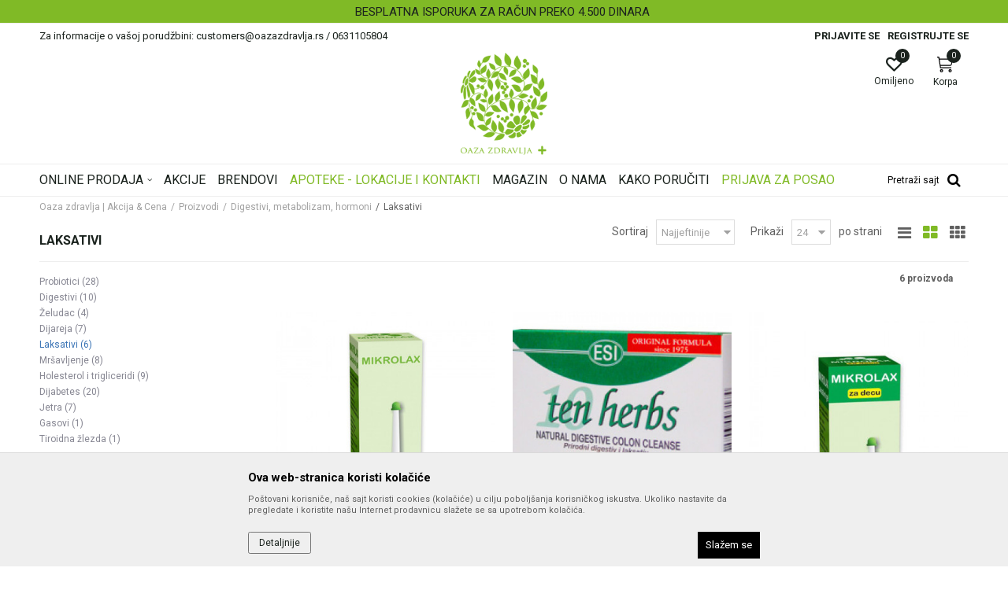

--- FILE ---
content_type: text/html; charset=UTF-8
request_url: https://www.oazazdravlja.rs/laksativi
body_size: 29956
content:
<!DOCTYPE html>
<html lang="sr">
<head>
            <meta name="viewport" content="width=device-width, initial-scale=1.0, maximum-scale=1.0,  minimum-scale=1.0, user-scalable=no" />
            
    <meta name="generator" content="NBSHOP 5.9.58" />
    <meta http-equiv="content-type" content="text/html; charset=UTF-8">
    <meta http-equiv="content-language" content="sr" />
    <meta http-equiv="X-UA-Compatible" content="IE=edge">
    <meta name="theme-color" content="#80ba26">
    <meta name="msapplication-navbutton-color" content="#80ba26">
    <meta name="apple-mobile-web-app-status-bar-style" content="#80ba26">
            <link rel="canonical" href="https://www.oazazdravlja.rs/laksativi" />
            <title>Laksativi | Oaza zdravlja | Akcija & Cena</title>
    <meta name="title" content="Laksativi | Oaza zdravlja | Akcija & Cena" />
    <meta name="description" content="Laksativi

Nelagodnosti zbog neredovne stolice veoma su česta pojava. Iako ovakve promene u funkcionisanju organizma umeju da budu veoma neprijatne retko se ..." />
    <meta property="og:title" content="Laksativi | Oaza zdravlja | Akcija & Cena"/>
    <meta property="og:type" content="category" />
    <meta property="og:url" content="https://www.oazazdravlja.rs/laksativi" />
    <meta property="og:image" content="https://www.oazazdravlja.rs/files/images/oaza_zdravlja/logo/logo1.png"/>
    <meta property="og:image:url" content="https://www.oazazdravlja.rs/files/images/oaza_zdravlja/logo/logo1.png"/>
    <meta property="og:site_name" content="Oaza zdravlja | Akcija & Cena"/>
    <meta property="og:description" content="Laksativi

Nelagodnosti zbog neredovne stolice veoma su česta pojava. Iako ovakve promene u funkcionisanju organizma umeju da budu veoma neprijatne retko se ..."/>
    <meta property="fb:admins" content=""/>
    <meta itemprop="name" content="Laksativi | Oaza zdravlja | Akcija & Cena">
    <meta itemprop="description" content="Laksativi

Nelagodnosti zbog neredovne stolice veoma su česta pojava. Iako ovakve promene u funkcionisanju organizma umeju da budu veoma neprijatne retko se ...">
    <meta itemprop="image" content="https://www.oazazdravlja.rs/files/images/oaza_zdravlja/logo/logo1.png">
    <meta name="twitter:card" content="summary_large_image">
    <meta name="twitter:title" content="Laksativi | Oaza zdravlja | Akcija & Cena">
    <meta name="twitter:description" content="Laksativi

Nelagodnosti zbog neredovne stolice veoma su česta pojava. Iako ovakve promene u funkcionisanju organizma umeju da budu veoma neprijatne retko se ...">
    <meta name="twitter:image" content="https://www.oazazdravlja.rs/files/images/oaza_zdravlja/logo/logo1.png">


    <link rel="icon" type="image/vnd.microsoft.icon" href="https://www.oazazdravlja.rs/files/images/oaza_zdravlja/logo/favicon.png" />
    <link rel="shortcut icon" type="image/vnd.microsoft.icon" href="https://www.oazazdravlja.rs/files/images/oaza_zdravlja/logo/favicon.png" />
    <link rel="stylesheet" href="https://www.oazazdravlja.rs/nb-public/themes/nbshop5_v5_8/_static/fonts/nbicon/style.css" type="text/css" />
        <link rel="stylesheet" href="https://www.oazazdravlja.rs/nb-public/themes/nbshop5_v5_8/_static/css/cache/nb.shopstyle.c3dcf3badbcecfc28fc0779cff1a38d4.css?ver=136_3" />        <script type="text/javascript">
        var nb_site_url  = 'https://www.oazazdravlja.rs';
        var nb_site_url_with_country_lang  = 'https://www.oazazdravlja.rs';
        var nb_cart_page_url = 'https://www.oazazdravlja.rs/kupovina';
        var nb_active_page_url = 'https://www.oazazdravlja.rs/laksativi';
        var nb_type_page = 'product_list';
        var nb_type_page_object_id = '31';
        var nb_enable_lang = '';
        var nb_url_end_slesh = '';
        var promoModalPopNumberDaysInit = 10;
        var showAllwaysOnHomePage = false;
        var resetCookieConfirm = false;
        var flowplayeryToken = '';
                var nb_enableCzMap = false;
                var gtm_ga4_advanced = false;
        var gtm_ga4_analytics_id = '';

        var specificCategoryMetric = '';
        var isSetPriceWithVAT = '';
        var showValueAsCurrentPrice = '';
        var ecommerceWrapVar = '';

    </script>
        <!-- Global site tag (gtag.js) - Google Analytics -->
<script async src="https://www.googletagmanager.com/gtag/js?id=UA-12882558-50"></script>
<script>
  window.dataLayer = window.dataLayer || [];
  function gtag(){dataLayer.push(arguments);}
  gtag('js', new Date());

  gtag('config', 'UA-12882558-50');
gtag('config', 'AW-698619429');
</script>

<!-- Google Tag Manager -->
<script>(function(w,d,s,l,i){w[l]=w[l]||[];w[l].push({'gtm.start':
new Date().getTime(),event:'gtm.js'});var f=d.getElementsByTagName(s)[0],
j=d.createElement(s),dl=l!='dataLayer'?'&l='+l:'';j.async=true;j.src=
'https://www.googletagmanager.com/gtm.js?id='+i+dl;f.parentNode.insertBefore(j,f);
})(window,document,'script','dataLayer','GTM-MFFZKDN');</script>
<!-- End Google Tag Manager --><link href="https://fonts.googleapis.com/css?family=Roboto:300,400,700&display=swap&subset=latin-ext" rel="stylesheet">

<link href="https://fonts.googleapis.com/css?family=Lato:300,400,700&subset=latin-ext" rel="stylesheet">
<link href="https://fonts.googleapis.com/css?family=Montserrat:300,400,500,600,700&subset=latin-ext" rel="stylesheet"><!-- Facebook Pixel Code -->
<script>
!function(f,b,e,v,n,t,s)
{if(f.fbq)return;n=f.fbq=function(){n.callMethod?
n.callMethod.apply(n,arguments):n.queue.push(arguments)};
if(!f._fbq)f._fbq=n;n.push=n;n.loaded=!0;n.version='2.0';
n.queue=[];t=b.createElement(e);t.async=!0;
t.src=v;s=b.getElementsByTagName(e)[0];
s.parentNode.insertBefore(t,s)}(window, document,'script',
'https://connect.facebook.net/en_US/fbevents.js');
fbq('init', '312260313125014');
fbq('track', 'PageView');
</script>
<noscript><img height="1" width="1" style="display:none"
src="https://www.facebook.com/tr?id=312260313125014&ev=PageView&noscript=1"
/></noscript>
<!-- End Facebook Pixel Code -->


</head>
<body class="cc-srb lc-sr uc-product_list tp-product_list bt-green b2c-users ">


<header class="header appear header-v3">

    

    

    <div class="block slider handlines-sldier appear">

        <div class="slider-init"
             data-gtm-slider-items="2"
             data-gtm-slider-position="Header headlines" >

            
                <div class="item"
                     data-gtm-slider-name="SIGURNO PLAĆANJE PLATNIM KARTICAMA!"
                     data-gtm-slider-creative=""
                     data-gtm-slider-id="3"
                     data-promotion-item-id="3">

                    <div class="content">
                        <div class="text-wrapper">
                            <div class="title"><a href="" title="SIGURNO PLAĆANJE PLATNIM KARTICAMA!">SIGURNO PLAĆANJE PLATNIM KARTICAMA!</a></div>
                            <div class="description"></div>
                            
                        </div>
                    </div>

                </div>

            
                <div class="item"
                     data-gtm-slider-name="BESPLATNA ISPORUKA ZA RAČUN PREKO 4.500 DINARA"
                     data-gtm-slider-creative=""
                     data-gtm-slider-id="4"
                     data-promotion-item-id="4">

                    <div class="content">
                        <div class="text-wrapper">
                            <div class="title"><a href="" title="BESPLATNA ISPORUKA ZA RAČUN PREKO 4.500 DINARA">BESPLATNA ISPORUKA ZA RAČUN PREKO 4.500 DINARA</a></div>
                            <div class="description"></div>
                            
                        </div>
                    </div>

                </div>

            
        </div>

        <div class="slider-arrows slider-navigation-absolute"></div>

    </div>

    <div class="header-top">
        <div class="container">

            <div class="block nav-mobile-icon">
    <i class="icon fa fa-bars" aria-hidden="true"></i>
</div>            
    <nav class="block quick-links ">
        <ul class="nav nav-simple">
                            <li class="item">
                                                                    <span>Za informacije o vašoj porudžbini: customers@oazazdravlja.rs / 0631105804</span>
                                    </li>
                    </ul>
    </nav>
                <nav class="block user">
    <ul class="nav nav-simple">
                    
                                    <li class="item item-login">
                        <a class="login-btn"  href="" data-permalink="https://www.oazazdravlja.rs/prijava" title="Prijavite se" data-toggle="modal" data-target="#login_modal">
                            <i class="icon fa fa-user" aria-hidden="true"></i>
                            <span>Prijavite se</span>
                        </a>
                    </li>
                
                                        <li class="item item-register">
                <a class="register-btn" href="" data-permalink="https://www.oazazdravlja.rs/registracija" title="Registrujte se" data-toggle="modal" data-target="#register_modal">
                    Registrujte se                </a>
            </li>
                                
    </ul>
</nav>
   
        </div>
    </div>

    <div class="container">

        <div  class="block logo" >
    <a  href="https://www.oazazdravlja.rs" title="Oaza zdravlja | Akcija & Cena">
        <img  src="/files/images/oaza_zdravlja/logo/logo1.png" class="img-responsive lozad"  title="Oaza zdravlja | Akcija & Cena" alt="Oaza zdravlja | Akcija & Cena">
    </a>
</div>        <div class="right-content">
            <div id="miniCartContent" class="block miniCartContent header-cart"></div>
            
<div id="miniFavContent" class="block header-favorite header-favorite-circle-top-right miniFavContent">
    <a href="https://www.oazazdravlja.rs/omiljeno/product" title="Omiljeno">

        <div class="icon-wrapper">
            <i class="icon fa fa-heart-o" aria-hidden="true"></i>
            <span class="description">Omiljeno</span>
        </div>
        <div class="header-carthor-total favorite-header-total">0</div>

    </a>
</div>
        </div>
    </div>

    <div class="clearfix"></div>

    <div class="block main-4level main-4level-with-search-input">
    <nav class="nav nav-main-wrapper ease hidden-fullscreen  ">

                <div class="container">
                        
            
            <ul class="nav-main list-inline">

                <div class="nav-main-toplang country-button"></div>
                <div class="nav-main-useractions"></div>

                <li class="level4 ">
                                <a href="https://www.oazazdravlja.rs/proizvodi" target="_self" title="ONLINE PRODAJA"><span>ONLINE PRODAJA</span><i class="icon fa fa-angle-down hidden-xs"></i><i class="icon fa fa-angle-right visible-xs"></i> </a><div class="nav-main-submenu-wrapper ease hidden">
                            <div class="container">
                                <ul class="nav-main-submenu"><li class=" ">
                                <a target="_self" href="https://www.oazazdravlja.rs/mame-i-bebe" title="Mame i bebe"><h5>Mame i bebe</h5><i class="icon fa fa-angle-down hidden-xs"></i><i class="icon fa fa-angle-right visible-xs"></i></a><div class="nav-main-dropdown-wrapper ease hidden">
                                <div class="nav-main-dropdown">
                                    <div class="container">
                                        <div class="nav-main-dropdown-inner">
                                            <div class="row"><div class="col-xs-12 col-sm-4 col-md-3  ">
                                <div class="nav-main-dropdown-item clearfix">
                                    <a target="_self" href="https://www.oazazdravlja.rs/bebi-apoteka" title="Bebi apoteka">
                                    <div class="img-wrapper"></div><div class="heading-wrapper heading-wrapper-inline clearfix" >
                                    <h5>Bebi apoteka</h5></div></a><ul class=""><li class=" ease-slow last-level "><a target="_self" href="https://www.oazazdravlja.rs/cajevi-bebi-apoteka" title="Čajevi">Čajevi</a></li><li class=" ease-slow last-level "><a target="_self" href="https://www.oazazdravlja.rs/grcevi" title="Grčevi">Grčevi</a></li><li class=" ease-slow last-level "><a target="_self" href="https://www.oazazdravlja.rs/vitamini" title="Vitamini">Vitamini</a></li><li class=" ease-slow last-level "><a target="_self" href="https://www.oazazdravlja.rs/zubici" title="Zubići">Zubići</a></li><li class=" ease-slow last-level title"><a target="_self" href="https://www.oazazdravlja.rs/higijena-i-nega" title="Higijena i nega">Higijena i nega</a></li><li class=" ease-slow last-level "><a target="_self" href="https://www.oazazdravlja.rs/kupanje-i-pranje" title="Kupanje i pranje">Kupanje i pranje</a></li><li class=" ease-slow last-level "><a target="_self" href="https://www.oazazdravlja.rs/nega-tela" title="Nega tela">Nega tela</a></li><li class=" ease-slow last-level "><a target="_self" href="https://www.oazazdravlja.rs/vlazne-maramice-higijena-nega-mame-bebe" title="Vlažne maramice">Vlažne maramice</a></li></ul></div></div><div class="col-xs-12 col-sm-4 col-md-3  ">
                                <div class="nav-main-dropdown-item clearfix">
                                    <a target="_self" href="https://www.oazazdravlja.rs/trudnoca-i-dojenje" title="Trudnoća, dojenje">
                                    <div class="img-wrapper"></div><div class="heading-wrapper heading-wrapper-inline clearfix" >
                                    <h5>Trudnoća, dojenje</h5></div></a><ul class=""><li class=" ease-slow last-level "><a target="_self" href="https://www.oazazdravlja.rs/mrezaste-gacice" title="Mrežaste gaćice">Mrežaste gaćice</a></li><li class=" ease-slow last-level "><a target="_self" href="https://www.oazazdravlja.rs/nega-i-zastita-bradavica" title="Nega i zaštita bradavica">Nega i zaštita bradavica</a></li><li class=" ease-slow last-level "><a target="_self" href="https://www.oazazdravlja.rs/pojasevi-i-grudnjaci" title="Pojasevi i grudnjaci">Pojasevi i grudnjaci</a></li><li class=" ease-slow last-level "><a target="_self" href="https://www.oazazdravlja.rs/pumpe-za-izmuzavanje" title="Pumpe za izmuzavanje">Pumpe za izmuzavanje</a></li><li class=" ease-slow last-level "><a target="_self" href="https://www.oazazdravlja.rs/ulosci-za-grudi" title="Ulošci za grudi">Ulošci za grudi</a></li><li class=" ease-slow last-level "><a target="_self" href="https://www.oazazdravlja.rs/vitaminski-preparati" title="Vitaminski preparati">Vitaminski preparati</a></li></ul></div></div><div class="col-xs-12 col-sm-4 col-md-3  ">
                                <div class="nav-main-dropdown-item clearfix">
                                    <a target="_self" href="https://www.oazazdravlja.rs/hrana-za-bebe" title="Hrana za bebe">
                                    <div class="img-wrapper"></div><div class="heading-wrapper heading-wrapper-inline clearfix" >
                                    <h5>Hrana za bebe</h5></div></a><ul class=""><li class=" ease-slow last-level "><a target="_self" href="https://www.oazazdravlja.rs/instant-kasice" title="Instant kašice">Instant kašice</a></li><li class=" ease-slow last-level "><a target="_self" href="https://www.oazazdravlja.rs/kasice" title="Kašice">Kašice</a></li><li class=" ease-slow last-level "><a target="_self" href="https://www.oazazdravlja.rs/mleka-za-bebe" title="Mleka za bebe">Mleka za bebe</a></li><li class=" ease-slow last-level "><a target="_self" href="https://www.oazazdravlja.rs/sokovi" title="Sokovi">Sokovi</a></li><li class=" ease-slow last-level title"><a target="_self" href="https://www.oazazdravlja.rs/pelene-gacice" title="Pelene, gaćice">Pelene, gaćice</a></li><li class=" ease-slow last-level title"><a target="_self" href="https://www.oazazdravlja.rs/igracke" title="Igračke">Igračke</a></li></ul></div></div><div class="col-xs-12 col-sm-4 col-md-3  ">
                                <div class="nav-main-dropdown-item clearfix">
                                    <a target="_self" href="https://www.oazazdravlja.rs/oprema-za-bebe" title="Oprema za bebe">
                                    <div class="img-wrapper"></div><div class="heading-wrapper heading-wrapper-inline clearfix" >
                                    <h5>Oprema za bebe</h5></div></a><ul class=""><li class=" ease-slow last-level "><a target="_self" href="https://www.oazazdravlja.rs/aspiratori-za-nos" title="Aspiratori za nos">Aspiratori za nos</a></li><li class=" ease-slow last-level "><a target="_self" href="https://www.oazazdravlja.rs/boce-i-cucle" title="Boce i cucle">Boce i cucle</a></li><li class=" ease-slow last-level "><a target="_self" href="https://www.oazazdravlja.rs/cetka-i-cesalj" title="Četka i češalj">Četka i češalj</a></li><li class=" ease-slow last-level "><a target="_self" href="https://www.oazazdravlja.rs/glodalice" title="Glodalice">Glodalice</a></li><li class=" ease-slow last-level "><a target="_self" href="https://www.oazazdravlja.rs/makazice-i-grickalice" title="Makazice i grickalice">Makazice i grickalice</a></li><li class=" ease-slow last-level "><a target="_self" href="https://www.oazazdravlja.rs/nose" title="Noše">Noše</a></li><li class=" ease-slow last-level "><a target="_self" href="https://www.oazazdravlja.rs/portikle" title="Portikle">Portikle</a></li><li class=" ease-slow last-level "><a target="_self" href="https://www.oazazdravlja.rs/pribor-za-jelo" title="Pribor za jelo">Pribor za jelo</a></li><li class=" ease-slow last-level "><a target="_self" href="https://www.oazazdravlja.rs/sterilizatori" title="Sterilizatori">Sterilizatori</a></li><li class=" ease-slow last-level "><a target="_self" href="https://www.oazazdravlja.rs/termometri" title="Termometri">Termometri</a></li><li class=" ease-slow last-level "><a target="_self" href="https://www.oazazdravlja.rs/termosi" title="Termosi">Termosi</a></li><li class=" ease-slow last-level "><a target="_self" href="https://www.oazazdravlja.rs/varalice-i-lancici" title="Varalice i lančići">Varalice i lančići</a></li></ul></div></div></div></div></div></div></div></li><li class=" ">
                                <a target="_self" href="https://www.oazazdravlja.rs/nega-lica-i-tela" title="Nega lica i tela"><h5>Nega lica i tela</h5><i class="icon fa fa-angle-down hidden-xs"></i><i class="icon fa fa-angle-right visible-xs"></i></a><div class="nav-main-dropdown-wrapper ease hidden">
                                <div class="nav-main-dropdown">
                                    <div class="container">
                                        <div class="nav-main-dropdown-inner">
                                            <div class="row"><div class="col-xs-12 col-sm-4 col-md-3  ">
                                <div class="nav-main-dropdown-item clearfix">
                                    <a target="_self" href="https://www.oazazdravlja.rs/nega-i-hidratacija" title="Nega i hidratacija">
                                    <div class="img-wrapper"></div><div class="heading-wrapper heading-wrapper-inline clearfix" >
                                    <h5>Nega i hidratacija</h5></div></a><ul class=""><li class=" ease-slow last-level "><a target="_self" href="https://www.oazazdravlja.rs/ciscenje-nega-hidracija" title="Čišćenje">Čišćenje</a></li><li class=" ease-slow last-level "><a target="_self" href="https://www.oazazdravlja.rs/nega-hidratacija" title="Nega">Nega</a></li><li class=" ease-slow last-level "><a target="_self" href="https://www.oazazdravlja.rs/nega-lica-i-tela/muskarci" title="Muškarci">Muškarci</a></li><li class=" ease-slow last-level "><a target="_self" href="https://www.oazazdravlja.rs/ulja-za-masazu" title="Ulja za masažu">Ulja za masažu</a></li><li class=" ease-slow last-level title"><a target="_self" href="https://www.oazazdravlja.rs/anti-age" title="Anti-Age">Anti-Age</a></li><li class=" ease-slow last-level title"><a target="_self" href="https://www.oazazdravlja.rs/masna-koza-i-akne" title="Masna koža i akne">Masna koža i akne</a></li><li class=" ease-slow last-level "><a target="_self" href="https://www.oazazdravlja.rs/ciscenje-masna-koza-akne" title="Čišćenje">Čišćenje</a></li><li class=" ease-slow last-level "><a target="_self" href="https://www.oazazdravlja.rs/nega-masne-koze-akne" title="Nega">Nega</a></li><li class=" ease-slow last-level title"><a target="_self" href="https://www.oazazdravlja.rs/hiperpigmentacija" title="Hiperpigmentacija">Hiperpigmentacija</a></li></ul></div></div><div class="col-xs-12 col-sm-4 col-md-3  ">
                                <div class="nav-main-dropdown-item clearfix">
                                    <a target="_self" href="https://www.oazazdravlja.rs/higijena-tela" title="Higijena tela">
                                    <div class="img-wrapper"></div><div class="heading-wrapper heading-wrapper-inline clearfix" >
                                    <h5>Higijena tela</h5></div></a><ul class=""><li class=" ease-slow last-level "><a target="_self" href="https://www.oazazdravlja.rs/depilacija" title="Depilacija">Depilacija</a></li><li class=" ease-slow last-level "><a target="_self" href="https://www.oazazdravlja.rs/dezodoransi" title="Dezodoransi">Dezodoransi</a></li><li class=" ease-slow last-level "><a target="_self" href="https://www.oazazdravlja.rs/kupke" title="Kupke">Kupke</a></li><li class=" ease-slow last-level "><a target="_self" href="https://www.oazazdravlja.rs/parfemi" title="Parfemi">Parfemi</a></li><li class=" ease-slow last-level "><a target="_self" href="https://www.oazazdravlja.rs/sapuni" title="Sapuni">Sapuni</a></li><li class=" ease-slow last-level "><a target="_self" href="https://www.oazazdravlja.rs/vlazne-maramice" title="Vlažne maramice">Vlažne maramice</a></li><li class=" ease-slow last-level "><a target="_self" href="https://www.oazazdravlja.rs/znojenje" title="Znojenje">Znojenje</a></li><li class=" ease-slow last-level title"><a target="_self" href="https://www.oazazdravlja.rs/preparati-za-ruke-i-nokte" title="Preparati za ruke i nokte">Preparati za ruke i nokte</a></li><li class=" ease-slow last-level title"><a target="_self" href="https://www.oazazdravlja.rs/stopala" title="Stopala">Stopala</a></li></ul></div></div><div class="col-xs-12 col-sm-4 col-md-3  ">
                                <div class="nav-main-dropdown-item clearfix">
                                    <a target="_self" href="https://www.oazazdravlja.rs/suva-koza" title="Suva koža">
                                    <div class="img-wrapper"></div><div class="heading-wrapper heading-wrapper-inline clearfix" >
                                    <h5>Suva koža</h5></div></a><ul class=""><li class=" ease-slow last-level "><a target="_self" href="https://www.oazazdravlja.rs/ciscenje-suva-koza" title="Čišćenje">Čišćenje</a></li><li class=" ease-slow last-level "><a target="_self" href="https://www.oazazdravlja.rs/nega-za-suvu-kozu" title="Nega">Nega</a></li><li class=" ease-slow last-level "><a target="_self" href="https://www.oazazdravlja.rs/zadebljala-koza" title="Zadebljala koža">Zadebljala koža</a></li><li class=" ease-slow last-level title"><a target="_self" href="https://www.oazazdravlja.rs/sminka" title="Šminka">Šminka</a></li><li class=" ease-slow last-level "><a target="_self" href="https://www.oazazdravlja.rs/bb-i-cc-kreme" title="BB i CC kreme">BB i CC kreme</a></li><li class=" ease-slow last-level "><a target="_self" href="https://www.oazazdravlja.rs/maskare" title="Maskare">Maskare</a></li><li class=" ease-slow last-level "><a target="_self" href="https://www.oazazdravlja.rs/puderi" title="Puderi">Puderi</a></li><li class=" ease-slow last-level "><a target="_self" href="https://www.oazazdravlja.rs/usne" title="Usne">Usne</a></li><li class=" ease-slow last-level title"><a target="_self" href="https://www.oazazdravlja.rs/nega-usana" title="Nega usana">Nega usana</a></li><li class=" ease-slow last-level "><a target="_self" href="https://www.oazazdravlja.rs/" title=""></a></li></ul></div></div><div class="col-xs-12 col-sm-4 col-md-3  ">
                                <div class="nav-main-dropdown-item clearfix">
                                    <a target="_self" href="https://www.oazazdravlja.rs/netolerantna-koza-osetljiva-koza" title="Netolerantna, osetljiva koža">
                                    <div class="img-wrapper"></div><div class="heading-wrapper heading-wrapper-inline clearfix" >
                                    <h5>Netolerantna, osetljiva koža</h5></div></a><ul class=""><li class=" ease-slow last-level "><a target="_self" href="https://www.oazazdravlja.rs/ciscenje-netoleratna-koza" title="Čišćenje">Čišćenje</a></li><li class=" ease-slow last-level "><a target="_self" href="https://www.oazazdravlja.rs/nega-netolerantna-osetljiva-koza" title="Nega">Nega</a></li><li class=" ease-slow last-level title"><a target="_self" href="https://www.oazazdravlja.rs/zastita-od-sunca" title="Zaštita od sunca">Zaštita od sunca</a></li><li class=" ease-slow last-level "><a target="_self" href="https://www.oazazdravlja.rs/zastita-od-sunca/deca" title="Deca">Deca</a></li><li class=" ease-slow last-level "><a target="_self" href="https://www.oazazdravlja.rs/zastita-od-sunca/odrasli" title="Odrasli">Odrasli</a></li><li class=" ease-slow last-level "><a target="_self" href="https://www.oazazdravlja.rs/posle-suncanja" title="Posle sunčanja">Posle sunčanja</a></li><li class=" ease-slow last-level "><a target="_self" href="https://www.oazazdravlja.rs/samopotamljivanje" title="Samopotamljivanje">Samopotamljivanje</a></li><li class=" ease-slow last-level "><a target="_self" href="https://www.oazazdravlja.rs/setovi" title="Setovi">Setovi</a></li><li class=" ease-slow last-level "><a target="_self" href="https://www.oazazdravlja.rs/suplementi" title="Suplementi">Suplementi</a></li></ul></div></div></div></div></div></div></div></li><li class=" ">
                                <a target="_self" href="https://www.oazazdravlja.rs/nega-kose" title="Nega kose"><h5>Nega kose</h5><i class="icon fa fa-angle-down hidden-xs"></i><i class="icon fa fa-angle-right visible-xs"></i></a><div class="nav-main-dropdown-wrapper ease hidden">
                                <div class="nav-main-dropdown">
                                    <div class="container">
                                        <div class="nav-main-dropdown-inner">
                                            <div class="row"><div class="col-xs-12 col-sm-4 col-md-3  ">
                                <div class="nav-main-dropdown-item clearfix">
                                    <a target="_self" href="https://www.oazazdravlja.rs/samponi" title="Šamponi">
                                    <div class="img-wrapper"></div><div class="heading-wrapper heading-wrapper-inline clearfix" >
                                    <h5>Šamponi</h5></div></a><ul class=""><li class=" ease-slow last-level "><a target="_self" href="https://www.oazazdravlja.rs/farbana-kosa" title="Farbana kosa">Farbana kosa</a></li><li class=" ease-slow last-level "><a target="_self" href="https://www.oazazdravlja.rs/masna-kosa" title="Masna kosa">Masna kosa</a></li><li class=" ease-slow last-level "><a target="_self" href="https://www.oazazdravlja.rs/opadanje-kose" title="Opadanje kose">Opadanje kose</a></li><li class=" ease-slow last-level "><a target="_self" href="https://www.oazazdravlja.rs/perut-seboreja" title="Perut, seboreja">Perut, seboreja</a></li><li class=" ease-slow last-level "><a target="_self" href="https://www.oazazdravlja.rs/psorijaza" title="Psorijaza">Psorijaza</a></li><li class=" ease-slow last-level "><a target="_self" href="https://www.oazazdravlja.rs/suva-ostecena-kosa" title="Suva, oštećena kosa">Suva, oštećena kosa</a></li><li class=" ease-slow last-level "><a target="_self" href="https://www.oazazdravlja.rs/suvo-osetljivo-vlasiste" title="Suvo, osetljivo vlasište">Suvo, osetljivo vlasište</a></li><li class=" ease-slow last-level "><a target="_self" href="https://www.oazazdravlja.rs/svakodnevna-nega" title="Svakodnevna nega">Svakodnevna nega</a></li></ul></div></div><div class="col-xs-12 col-sm-4 col-md-3  ">
                                <div class="nav-main-dropdown-item clearfix">
                                    <a target="_self" href="https://www.oazazdravlja.rs/" title="Ostale kategorije">
                                    <div class="img-wrapper"></div><div class="heading-wrapper heading-wrapper-inline clearfix" >
                                    <h5>Ostale kategorije</h5></div></a><ul class=""><li class=" ease-slow last-level "><a target="_self" href="https://www.oazazdravlja.rs/ampule-i-losioni" title="Ampule i losioni">Ampule i losioni</a></li><li class=" ease-slow last-level "><a target="_self" href="https://www.oazazdravlja.rs/balzami-maske-ulja" title="Balzami, maske, ulja">Balzami, maske, ulja</a></li><li class=" ease-slow last-level "><a target="_self" href="https://www.oazazdravlja.rs/suvo-pranje-kose" title="Suvo pranje kose">Suvo pranje kose</a></li><li class=" ease-slow last-level "><a target="_self" href="https://www.oazazdravlja.rs/farbe" title="Farbe">Farbe</a></li><li class=" ease-slow last-level "><a target="_self" href="https://www.oazazdravlja.rs/preparati-za-vaske" title="Preparati za vaške">Preparati za vaške</a></li></ul></div></div><div class="col-xs-12 col-sm-4 col-md-3  ">
                                <div class="nav-main-dropdown-item clearfix">
                                    <a target="_self" href="https://www.oazazdravlja.rs/" title="Brendovi">
                                    <div class="img-wrapper"></div><div class="heading-wrapper heading-wrapper-inline clearfix" >
                                    <h5>Brendovi</h5></div></a><ul class=""><li class=" ease-slow last-level "><a target="_self" href="https://www.oazazdravlja.rs/nega-kose/beiersdorf" title="BEIERSDORF">BEIERSDORF</a></li><li class=" ease-slow last-level "><a target="_self" href="https://www.oazazdravlja.rs/nega-kose/biomelem-beograd" title="BIOMELEM BEOGRAD ">BIOMELEM BEOGRAD </a></li><li class=" ease-slow last-level "><a target="_self" href="https://www.oazazdravlja.rs/nega-kose/ekosan" title="EKOSAN ">EKOSAN </a></li><li class=" ease-slow last-level "><a target="_self" href="https://www.oazazdravlja.rs/nega-kose/johnsonjohnson" title="JOHNSON&JOHNSON ">JOHNSON&JOHNSON </a></li><li class=" ease-slow last-level "><a target="_self" href="https://www.oazazdravlja.rs/nega-kose/la-roche-posay" title="LA ROCHE POSAY ">LA ROCHE POSAY </a></li><li class=" ease-slow last-level "><a target="_self" href="https://www.oazazdravlja.rs/nega-kose/martiderm" title="MARTIDERM ">MARTIDERM </a></li><li class=" ease-slow last-level "><a target="_self" href="https://www.oazazdravlja.rs/nega-kose/pohl-boskamp" title="POHL BOSKAMP ">POHL BOSKAMP </a></li><li class=" ease-slow last-level "><a target="_self" href="https://www.oazazdravlja.rs/nega-kose/vichy" title="VICHY ">VICHY </a></li></ul></div></div><div class="col-xs-12 col-sm-4 col-md-3  ">
                                <div class="nav-main-dropdown-item clearfix">
                                    <a target="_self" href="https://www.oazazdravlja.rs/" title="Po ceni">
                                    <div class="img-wrapper"></div><div class="heading-wrapper heading-wrapper-inline clearfix" >
                                    <h5>Po ceni</h5></div></a><ul class=""><li class=" ease-slow last-level "><a target="_self" href="https://www.oazazdravlja.rs/nega-kose/?prices=1-200" title=" 1 - 200 RSD"> 1 - 200 RSD</a></li><li class=" ease-slow last-level "><a target="_self" href="https://www.oazazdravlja.rs/nega-kose/?prices=201-400" title=" 201 - 400 RSD"> 201 - 400 RSD</a></li><li class=" ease-slow last-level "><a target="_self" href="https://www.oazazdravlja.rs/nega-kose/?prices=401-600" title=" 401 - 600 RSD"> 401 - 600 RSD</a></li><li class=" ease-slow last-level "><a target="_self" href="https://www.oazazdravlja.rs/nega-kose/?prices=601-800" title=" 601 - 800 RSD"> 601 - 800 RSD</a></li><li class=" ease-slow last-level "><a target="_self" href="https://www.oazazdravlja.rs/nega-kose/?prices=801-1000" title=" 801 - 1.000 RSD"> 801 - 1.000 RSD</a></li><li class=" ease-slow last-level "><a target="_self" href="https://www.oazazdravlja.rs/nega-kose/?prices=1001-1200" title=" 1.001 - 1.200 RSD"> 1.001 - 1.200 RSD</a></li><li class=" ease-slow last-level "><a target="_self" href="https://www.oazazdravlja.rs/nega-kose" title="svi proizvodi">svi proizvodi</a></li></ul></div></div></div></div></div></div></div></li><li class=" ">
                                <a target="_self" href="https://www.oazazdravlja.rs/ostecena-i-obolela-koza" title="Oštećena i obolela koža"><h5>Oštećena i obolela koža</h5><i class="icon fa fa-angle-down hidden-xs"></i><i class="icon fa fa-angle-right visible-xs"></i></a><div class="nav-main-dropdown-wrapper ease hidden">
                                <div class="nav-main-dropdown">
                                    <div class="container">
                                        <div class="nav-main-dropdown-inner">
                                            <div class="row"><div class="col-xs-12 col-sm-4 col-md-3  ">
                                <div class="nav-main-dropdown-item clearfix">
                                    <a target="_self" href="https://www.oazazdravlja.rs/" title="Izdvojene kategorije">
                                    <div class="img-wrapper"></div><div class="heading-wrapper heading-wrapper-inline clearfix" >
                                    <h5>Izdvojene kategorije</h5></div></a><ul class=""><li class=" ease-slow last-level "><a target="_self" href="https://www.oazazdravlja.rs/antiseptici" title="Antiseptici">Antiseptici</a></li><li class=" ease-slow last-level "><a target="_self" href="https://www.oazazdravlja.rs/gljivice" title="Gljivice">Gljivice</a></li><li class=" ease-slow last-level "><a target="_self" href="https://www.oazazdravlja.rs/rozacea" title="Rozacea">Rozacea</a></li><li class=" ease-slow last-level "><a target="_self" href="https://www.oazazdravlja.rs/vitiligo" title="Vitiligo">Vitiligo</a></li><li class=" ease-slow last-level "><a target="_self" href="https://www.oazazdravlja.rs/boginje" title="Boginje">Boginje</a></li><li class=" ease-slow last-level "><a target="_self" href="https://www.oazazdravlja.rs/herpes" title="Herpes">Herpes</a></li><li class=" ease-slow last-level "><a target="_self" href="https://www.oazazdravlja.rs/seboroicni-dermatitis" title="Seboreični dermatitis">Seboreični dermatitis</a></li><li class=" ease-slow last-level "><a target="_self" href="https://www.oazazdravlja.rs/stopala" title="Stopala">Stopala</a></li><li class=" ease-slow last-level "><a target="_self" href="https://www.oazazdravlja.rs/celulit" title="Celulit">Celulit</a></li></ul></div></div><div class="col-xs-12 col-sm-4 col-md-3  ">
                                <div class="nav-main-dropdown-item clearfix">
                                    <a target="_self" href="https://www.oazazdravlja.rs/" title="Ostale kategorije">
                                    <div class="img-wrapper"></div><div class="heading-wrapper heading-wrapper-inline clearfix" >
                                    <h5>Ostale kategorije</h5></div></a><ul class=""><li class=" ease-slow last-level "><a target="_self" href="https://www.oazazdravlja.rs/lokalni-anestetici" title="Lokalni anestetici">Lokalni anestetici</a></li><li class=" ease-slow last-level "><a target="_self" href="https://www.oazazdravlja.rs/strije-oziljci" title="Strije, ožiljci">Strije, ožiljci</a></li><li class=" ease-slow last-level "><a target="_self" href="https://www.oazazdravlja.rs/nega-usana" title="Nega usana">Nega usana</a></li><li class=" ease-slow last-level "><a target="_self" href="https://www.oazazdravlja.rs/ekcem-psorijaza" title="Ekcem, psorijaza">Ekcem, psorijaza</a></li><li class=" ease-slow last-level "><a target="_self" href="https://www.oazazdravlja.rs/ostecena-koza-i-opekotine" title="Oštećena koža i opekotine">Oštećena koža i opekotine</a></li><li class=" ease-slow last-level "><a target="_self" href="https://www.oazazdravlja.rs/suva-atopijska-koza" title="Suva, atopijska koža">Suva, atopijska koža</a></li><li class=" ease-slow last-level "><a target="_self" href="https://www.oazazdravlja.rs/kupanje" title="Kupanje">Kupanje</a></li><li class=" ease-slow last-level "><a target="_self" href="https://www.oazazdravlja.rs/nega-usana" title="Nega usana">Nega usana</a></li></ul></div></div><div class="col-xs-12 col-sm-4 col-md-3  ">
                                <div class="nav-main-dropdown-item clearfix">
                                    <a target="_self" href="https://www.oazazdravlja.rs/" title="Brendovi">
                                    <div class="img-wrapper"></div><div class="heading-wrapper heading-wrapper-inline clearfix" >
                                    <h5>Brendovi</h5></div></a><ul class=""><li class=" ease-slow last-level "><a target="_self" href="https://www.oazazdravlja.rs/ostecena-i-obolela-koza/akvabent-beograd" title="AKVABENT BEOGRAD ">AKVABENT BEOGRAD </a></li><li class=" ease-slow last-level "><a target="_self" href="https://www.oazazdravlja.rs/ostecena-i-obolela-koza/apiteka" title="APITEKA ">APITEKA </a></li><li class=" ease-slow last-level "><a target="_self" href="https://www.oazazdravlja.rs/ostecena-i-obolela-koza/asam-gmbh" title="ASAM GMBH ">ASAM GMBH </a></li><li class=" ease-slow last-level "><a target="_self" href="https://www.oazazdravlja.rs/ostecena-i-obolela-koza/astrofarma-l-l-c-" title="ASTROFARMA L.L.C. ">ASTROFARMA L.L.C. </a></li><li class=" ease-slow last-level "><a target="_self" href="https://www.oazazdravlja.rs/ostecena-i-obolela-koza/beiersdorf" title="BEIERSDORF ">BEIERSDORF </a></li><li class=" ease-slow last-level "><a target="_self" href="https://www.oazazdravlja.rs/ostecena-i-obolela-koza/beiersdorf-eucerin" title="BEIERSDORF-EUCERIN ">BEIERSDORF-EUCERIN </a></li><li class=" ease-slow last-level "><a target="_self" href="https://www.oazazdravlja.rs/ostecena-i-obolela-koza/crystal-derma" title="CRYSTAL DERMA ">CRYSTAL DERMA </a></li><li class=" ease-slow last-level "><a target="_self" href="https://www.oazazdravlja.rs/ostecena-i-obolela-koza/galenika-ad" title="GALENIKA AD ">GALENIKA AD </a></li></ul></div></div><div class="col-xs-12 col-sm-4 col-md-3  ">
                                <div class="nav-main-dropdown-item clearfix">
                                    <a target="_self" href="https://www.oazazdravlja.rs/" title="Po ceni">
                                    <div class="img-wrapper"></div><div class="heading-wrapper heading-wrapper-inline clearfix" >
                                    <h5>Po ceni</h5></div></a><ul class=""><li class=" ease-slow last-level "><a target="_self" href="https://www.oazazdravlja.rs/ostecena-i-obolela-koza/?prices=1-200" title=" 1 - 200 RSD"> 1 - 200 RSD</a></li><li class=" ease-slow last-level "><a target="_self" href="https://www.oazazdravlja.rs/ostecena-i-obolela-koza/?prices=201-400" title=" 201 - 400 RSD"> 201 - 400 RSD</a></li><li class=" ease-slow last-level "><a target="_self" href="https://www.oazazdravlja.rs/ostecena-i-obolela-koza/?prices=401-600" title=" 401 - 600 RSD"> 401 - 600 RSD</a></li><li class=" ease-slow last-level "><a target="_self" href="https://www.oazazdravlja.rs/ostecena-i-obolela-koza/?prices=601-800" title=" 601 - 800 RSD"> 601 - 800 RSD</a></li><li class=" ease-slow last-level "><a target="_self" href="https://www.oazazdravlja.rs/ostecena-i-obolela-koza/?prices=801-1000" title=" 801 - 1.000 RSD"> 801 - 1.000 RSD</a></li><li class=" ease-slow last-level "><a target="_self" href="https://www.oazazdravlja.rs/ostecena-i-obolela-koza/?prices=1001-1200" title=" 1.001 - 1.200 RSD"> 1.001 - 1.200 RSD</a></li><li class=" ease-slow last-level "><a target="_self" href="https://www.oazazdravlja.rs/ostecena-i-obolela-koza/?prices=1201-1400" title=" 1.201 - 1.400 RSD"> 1.201 - 1.400 RSD</a></li><li class=" ease-slow last-level "><a target="_self" href="https://www.oazazdravlja.rs/ostecena-i-obolela-koza" title="Svi proizvodi">Svi proizvodi</a></li></ul></div></div></div></div></div></div></div></li><li class=" ">
                                <a target="_self" href="https://www.oazazdravlja.rs/vitamini-minerali-imunitet" title="Vitamini, minerali, imunitet"><h5>Vitamini, minerali, imunitet</h5><i class="icon fa fa-angle-down hidden-xs"></i><i class="icon fa fa-angle-right visible-xs"></i></a><div class="nav-main-dropdown-wrapper ease hidden">
                                <div class="nav-main-dropdown">
                                    <div class="container">
                                        <div class="nav-main-dropdown-inner">
                                            <div class="row"><div class="col-xs-12 col-sm-4 col-md-3  ">
                                <div class="nav-main-dropdown-item clearfix">
                                    <a target="_self" href="https://www.oazazdravlja.rs/" title="Izdvojene kategorije">
                                    <div class="img-wrapper"></div><div class="heading-wrapper heading-wrapper-inline clearfix" >
                                    <h5>Izdvojene kategorije</h5></div></a><ul class=""><li class=" ease-slow last-level "><a target="_self" href="https://www.oazazdravlja.rs/alergija" title="Alergija">Alergija</a></li><li class=" ease-slow last-level "><a target="_self" href="https://www.oazazdravlja.rs/gvozdje" title="Gvožđe">Gvožđe</a></li><li class=" ease-slow last-level "><a target="_self" href="https://www.oazazdravlja.rs/magnezijum" title="Magnezijum">Magnezijum</a></li><li class=" ease-slow last-level "><a target="_self" href="https://www.oazazdravlja.rs/antioksidansi" title="Antioksidansi">Antioksidansi</a></li><li class=" ease-slow last-level "><a target="_self" href="https://www.oazazdravlja.rs/imunitet" title="Imunitet">Imunitet</a></li></ul></div></div><div class="col-xs-12 col-sm-4 col-md-3  ">
                                <div class="nav-main-dropdown-item clearfix">
                                    <a target="_self" href="https://www.oazazdravlja.rs/dodaci-ishrani" title="Dodaci ishrani">
                                    <div class="img-wrapper"></div><div class="heading-wrapper heading-wrapper-inline clearfix" >
                                    <h5>Dodaci ishrani</h5></div></a><ul class=""><li class=" ease-slow last-level "><a target="_self" href="https://www.oazazdravlja.rs/bombone" title="Bombone">Bombone</a></li><li class=" ease-slow last-level "><a target="_self" href="https://www.oazazdravlja.rs/hrana-za-posebne-potrebe" title="Hrana za posebne potrebe">Hrana za posebne potrebe</a></li><li class=" ease-slow last-level "><a target="_self" href="https://www.oazazdravlja.rs/super-hrana" title="Super hrana">Super hrana</a></li></ul></div></div><div class="col-xs-12 col-sm-4 col-md-3  ">
                                <div class="nav-main-dropdown-item clearfix">
                                    <a target="_self" href="https://www.oazazdravlja.rs/" title="Brendovi">
                                    <div class="img-wrapper"></div><div class="heading-wrapper heading-wrapper-inline clearfix" >
                                    <h5>Brendovi</h5></div></a><ul class=""><li class=" ease-slow last-level "><a target="_self" href="https://www.oazazdravlja.rs/vitamini-minerali-imunitet/4u-pharma-gmbh" title="4U Pharma GMBH ">4U Pharma GMBH </a></li><li class=" ease-slow last-level "><a target="_self" href="https://www.oazazdravlja.rs/vitamini-minerali-imunitet/abela-pharm" title="ABELA PHARM ">ABELA PHARM </a></li><li class=" ease-slow last-level "><a target="_self" href="https://www.oazazdravlja.rs/vitamini-minerali-imunitet/alkaloid" title="ALKALOID ">ALKALOID </a></li><li class=" ease-slow last-level "><a target="_self" href="https://www.oazazdravlja.rs/vitamini-minerali-imunitet/biofar" title="BIOFAR ">BIOFAR </a></li><li class=" ease-slow last-level "><a target="_self" href="https://www.oazazdravlja.rs/vitamini-minerali-imunitet/fructus" title="FRUCTUS ">FRUCTUS </a></li></ul></div></div><div class="col-xs-12 col-sm-4 col-md-3  ">
                                <div class="nav-main-dropdown-item clearfix">
                                    <a target="_self" href="https://www.oazazdravlja.rs/" title="Ostale kategorije">
                                    <div class="img-wrapper"></div><div class="heading-wrapper heading-wrapper-inline clearfix" >
                                    <h5>Ostale kategorije</h5></div></a><ul class=""><li class=" ease-slow last-level "><a target="_self" href="https://www.oazazdravlja.rs/koenzim-q10" title="Koenzim Q10">Koenzim Q10</a></li><li class=" ease-slow last-level "><a target="_self" href="https://www.oazazdravlja.rs/detoksikacija-i-revitalizacija" title="Detoksikacija i revitalizacija">Detoksikacija i revitalizacija</a></li><li class=" ease-slow last-level "><a target="_self" href="https://www.oazazdravlja.rs/kosa-koza-nokti" title="Kosa, koža, nokti">Kosa, koža, nokti</a></li><li class=" ease-slow last-level "><a target="_self" href="https://www.oazazdravlja.rs/soli" title="Soli">Soli</a></li><li class=" ease-slow last-level "><a target="_self" href="https://www.oazazdravlja.rs/multikompleks-vitamina" title="Multikompleks vitamina">Multikompleks vitamina</a></li></ul></div></div></div></div></div></div></div></li><li class=" ">
                                <a target="_self" href="https://www.oazazdravlja.rs/proizvodi-za-oci-nos-i-usi" title="Proizvodi za oči, nos i uši"><h5>Proizvodi za oči, nos i uši</h5><i class="icon fa fa-angle-down hidden-xs"></i><i class="icon fa fa-angle-right visible-xs"></i></a><div class="nav-main-dropdown-wrapper ease hidden">
                                <div class="nav-main-dropdown">
                                    <div class="container">
                                        <div class="nav-main-dropdown-inner">
                                            <div class="row"><div class="col-xs-12 col-sm-4 col-md-3  ">
                                <div class="nav-main-dropdown-item clearfix">
                                    <a target="_self" href="https://www.oazazdravlja.rs/" title="Izdvojene kategorije">
                                    <div class="img-wrapper"></div><div class="heading-wrapper heading-wrapper-inline clearfix" >
                                    <h5>Izdvojene kategorije</h5></div></a><ul class=""><li class=" ease-slow last-level "><a target="_self" href="https://www.oazazdravlja.rs/naocare" title="Naočare">Naočare</a></li><li class=" ease-slow last-level "><a target="_self" href="https://www.oazazdravlja.rs/preparati-za-sociva" title="Preparati za sočiva">Preparati za sočiva</a></li><li class=" ease-slow last-level title"><a target="_self" href="https://www.oazazdravlja.rs/preparati-za-usi" title="Preparati za uši">Preparati za uši</a></li><li class=" ease-slow last-level "><a target="_self" href="https://www.oazazdravlja.rs/cepovi-za-usi" title="Čepovi za uši">Čepovi za uši</a></li></ul></div></div><div class="col-xs-12 col-sm-4 col-md-3  ">
                                <div class="nav-main-dropdown-item clearfix">
                                    <a target="_self" href="https://www.oazazdravlja.rs/preparati-za-nos" title="Preparati za nos">
                                    <div class="img-wrapper"></div><div class="heading-wrapper heading-wrapper-inline clearfix" >
                                    <h5>Preparati za nos</h5></div></a><ul class=""><li class=" ease-slow last-level "><a target="_self" href="https://www.oazazdravlja.rs/aspiratori" title="Aspiratori">Aspiratori</a></li><li class=" ease-slow last-level "><a target="_self" href="https://www.oazazdravlja.rs/irigacioni-set" title="Irigacioni set">Irigacioni set</a></li><li class=" ease-slow last-level "><a target="_self" href="https://www.oazazdravlja.rs/kapi-za-nos" title="Kapi">Kapi</a></li><li class=" ease-slow last-level "><a target="_self" href="https://www.oazazdravlja.rs/masti-i-gelovi" title="Masti i gelovi">Masti i gelovi</a></li><li class=" ease-slow last-level "><a target="_self" href="https://www.oazazdravlja.rs/sprejevi" title="Sprejevi">Sprejevi</a></li></ul></div></div><div class="col-xs-12 col-sm-4 col-md-3  ">
                                <div class="nav-main-dropdown-item clearfix">
                                    <a target="_self" href="https://www.oazazdravlja.rs/preparati-za-oci" title="Preparati za oči">
                                    <div class="img-wrapper"></div><div class="heading-wrapper heading-wrapper-inline clearfix" >
                                    <h5>Preparati za oči</h5></div></a><ul class=""><li class=" ease-slow last-level "><a target="_self" href="https://www.oazazdravlja.rs/higijena" title="Higijena">Higijena</a></li><li class=" ease-slow last-level "><a target="_self" href="https://www.oazazdravlja.rs/kapi-za-oci" title="Kapi">Kapi</a></li><li class=" ease-slow last-level "><a target="_self" href="https://www.oazazdravlja.rs/masti" title="Masti">Masti</a></li><li class=" ease-slow last-level "><a target="_self" href="https://www.oazazdravlja.rs/oralni-preparati" title="Oralni preparati">Oralni preparati</a></li></ul></div></div><div class="col-xs-12 col-sm-4 col-md-3  ">
                                <div class="nav-main-dropdown-item clearfix">
                                    <a target="_self" href="https://www.oazazdravlja.rs/" title="Brendovi">
                                    <div class="img-wrapper"></div><div class="heading-wrapper heading-wrapper-inline clearfix" >
                                    <h5>Brendovi</h5></div></a><ul class=""><li class=" ease-slow last-level "><a target="_self" href="https://www.oazazdravlja.rs/proizvodi-za-oci-nos-i-usi/abbott" title="ABBOTT ">ABBOTT </a></li><li class=" ease-slow last-level "><a target="_self" href="https://www.oazazdravlja.rs/proizvodi-za-oci-nos-i-usi/abela-pharm" title="ABELA PHARM ">ABELA PHARM </a></li><li class=" ease-slow last-level "><a target="_self" href="https://www.oazazdravlja.rs/proizvodi-za-oci-nos-i-usi/allergan" title="ALLERGAN ">ALLERGAN </a></li><li class=" ease-slow last-level "><a target="_self" href="https://www.oazazdravlja.rs/proizvodi-za-oci-nos-i-usi/berlin-chemie" title="BERLIN-CHEMIE ">BERLIN-CHEMIE </a></li><li class=" ease-slow last-level "><a target="_self" href="https://www.oazazdravlja.rs/proizvodi-za-oci-nos-i-usi/healthcare" title="HEALTHCARE ">HEALTHCARE </a></li></ul></div></div></div></div></div></div></div></li><li class=" ">
                                <a target="_self" href="https://www.oazazdravlja.rs/digestivi-metabolizam-hormoni" title="Digestivi, metabolizam, hormoni"><h5>Digestivi, metabolizam, hormoni</h5><i class="icon fa fa-angle-down hidden-xs"></i><i class="icon fa fa-angle-right visible-xs"></i></a><div class="nav-main-dropdown-wrapper ease hidden">
                                <div class="nav-main-dropdown">
                                    <div class="container">
                                        <div class="nav-main-dropdown-inner">
                                            <div class="row"><div class="col-xs-12 col-sm-4 col-md-3  ">
                                <div class="nav-main-dropdown-item clearfix">
                                    <a target="_self" href="https://www.oazazdravlja.rs/" title="Izdvojene kategorije">
                                    <div class="img-wrapper"></div><div class="heading-wrapper heading-wrapper-inline clearfix" >
                                    <h5>Izdvojene kategorije</h5></div></a><ul class=""><li class=" ease-slow last-level "><a target="_self" href="https://www.oazazdravlja.rs/digestivi" title="Digestivi">Digestivi</a></li><li class=" ease-slow last-level "><a target="_self" href="https://www.oazazdravlja.rs/holesterol-i-trigliceridi" title="Holesterol i trigliceridi">Holesterol i trigliceridi</a></li><li class=" ease-slow last-level "><a target="_self" href="https://www.oazazdravlja.rs/mucnina" title="Mučnina">Mučnina</a></li><li class=" ease-slow last-level "><a target="_self" href="https://www.oazazdravlja.rs/dijabetes" title="Dijabetes">Dijabetes</a></li><li class=" ease-slow last-level "><a target="_self" href="https://www.oazazdravlja.rs/jetra" title="Jetra">Jetra</a></li><li class=" ease-slow last-level "><a target="_self" href="https://www.oazazdravlja.rs/probiotici" title="Probiotici">Probiotici</a></li></ul></div></div><div class="col-xs-12 col-sm-4 col-md-3  ">
                                <div class="nav-main-dropdown-item clearfix">
                                    <a target="_self" href="https://www.oazazdravlja.rs/" title="Ostale kategorije">
                                    <div class="img-wrapper"></div><div class="heading-wrapper heading-wrapper-inline clearfix" >
                                    <h5>Ostale kategorije</h5></div></a><ul class=""><li class=" ease-slow last-level "><a target="_self" href="https://www.oazazdravlja.rs/gasovi" title="Gasovi">Gasovi</a></li><li class=" ease-slow last-level "><a target="_self" href="https://www.oazazdravlja.rs/mrsavljenje" title="Mršavljenje">Mršavljenje</a></li><li class=" ease-slow last-level "><a target="_self" href="https://www.oazazdravlja.rs/zeludac" title="Želudac">Želudac</a></li><li class=" ease-slow last-level "><a target="_self" href="https://www.oazazdravlja.rs/dijareja" title="Dijareja">Dijareja</a></li><li class=" ease-slow last-level "><a target="_self" href="https://www.oazazdravlja.rs/laksativi" title="Laksativi">Laksativi</a></li><li class=" ease-slow last-level "><a target="_self" href="https://www.oazazdravlja.rs/tiroidna-zlezda" title="Tiroidna žlezda">Tiroidna žlezda</a></li></ul></div></div><div class="col-xs-12 col-sm-4 col-md-3  ">
                                <div class="nav-main-dropdown-item clearfix">
                                    <a target="_self" href="https://www.oazazdravlja.rs/" title="Brendovi">
                                    <div class="img-wrapper"></div><div class="heading-wrapper heading-wrapper-inline clearfix" >
                                    <h5>Brendovi</h5></div></a><ul class=""><li class=" ease-slow last-level "><a target="_self" href="https://www.oazazdravlja.rs/digestivi-metabolizam-hormoni/4u-pharma-gmbh" title="4U Pharma GMBH ">4U Pharma GMBH </a></li><li class=" ease-slow last-level "><a target="_self" href="https://www.oazazdravlja.rs/digestivi-metabolizam-hormoni/abela-pharm" title="ABELA PHARM ">ABELA PHARM </a></li><li class=" ease-slow last-level "><a target="_self" href="https://www.oazazdravlja.rs/digestivi-metabolizam-hormoni/alkaloid" title="ALKALOID ">ALKALOID </a></li><li class=" ease-slow last-level "><a target="_self" href="https://www.oazazdravlja.rs/digestivi-metabolizam-hormoni/farma-logist" title="FARMA LOGIST ">FARMA LOGIST </a></li><li class=" ease-slow last-level "><a target="_self" href="https://www.oazazdravlja.rs/digestivi-metabolizam-hormoni/inpharm" title="INPHARM ">INPHARM </a></li><li class=" ease-slow last-level "><a target="_self" href="https://www.oazazdravlja.rs/digestivi-metabolizam-hormoni/nature-welt" title="NATURE WELT ">NATURE WELT </a></li></ul></div></div><div class="col-xs-12 col-sm-4 col-md-3  ">
                                <div class="nav-main-dropdown-item clearfix">
                                    <a target="_self" href="https://www.oazazdravlja.rs/" title="Po ceni">
                                    <div class="img-wrapper"></div><div class="heading-wrapper heading-wrapper-inline clearfix" >
                                    <h5>Po ceni</h5></div></a><ul class=""><li class=" ease-slow last-level "><a target="_self" href="https://www.oazazdravlja.rs/digestivi-metabolizam-hormoni/?prices=1-200" title=" 1 - 200 RSD"> 1 - 200 RSD</a></li><li class=" ease-slow last-level "><a target="_self" href="https://www.oazazdravlja.rs/digestivi-metabolizam-hormoni/?prices=201-400" title=" 201 - 400 RSD"> 201 - 400 RSD</a></li><li class=" ease-slow last-level "><a target="_self" href="https://www.oazazdravlja.rs/digestivi-metabolizam-hormoni/?prices=401-600" title=" 401 - 600 RSD"> 401 - 600 RSD</a></li><li class=" ease-slow last-level "><a target="_self" href="https://www.oazazdravlja.rs/digestivi-metabolizam-hormoni/?prices=601-800" title=" 601 - 800 RSD"> 601 - 800 RSD</a></li><li class=" ease-slow last-level "><a target="_self" href="https://www.oazazdravlja.rs/digestivi-metabolizam-hormoni/?prices=801-1000" title=" 801 - 1.000 RSD"> 801 - 1.000 RSD</a></li><li class=" ease-slow last-level "><a target="_self" href="https://www.oazazdravlja.rs/digestivi-metabolizam-hormoni" title="svi proizvodi">svi proizvodi</a></li></ul></div></div></div></div></div></div></div></li><li class=" ">
                                <a target="_self" href="https://www.oazazdravlja.rs/dentalni-program" title="Dentalni program"><h5>Dentalni program</h5><i class="icon fa fa-angle-down hidden-xs"></i><i class="icon fa fa-angle-right visible-xs"></i></a><div class="nav-main-dropdown-wrapper ease hidden">
                                <div class="nav-main-dropdown">
                                    <div class="container">
                                        <div class="nav-main-dropdown-inner">
                                            <div class="row"><div class="col-xs-12 col-sm-4 col-md-3  ">
                                <div class="nav-main-dropdown-item clearfix">
                                    <a target="_self" href="https://www.oazazdravlja.rs/cetkice-za-zube" title="Četkice za zube">
                                    <div class="img-wrapper"></div><div class="heading-wrapper heading-wrapper-inline clearfix" >
                                    <h5>Četkice za zube</h5></div></a><ul class=""><li class=" ease-slow last-level "><a target="_self" href="https://www.oazazdravlja.rs/cetkice-za-decu" title="Četkice za decu">Četkice za decu</a></li><li class=" ease-slow last-level "><a target="_self" href="https://www.oazazdravlja.rs/cetkice-za-odrasle" title="Četkice za odrasle">Četkice za odrasle</a></li><li class=" ease-slow last-level "><a target="_self" href="https://www.oazazdravlja.rs/interdentalne-cetkice-i-drzaci" title="Interdentalne četkice i držači">Interdentalne četkice i držači</a></li><li class=" ease-slow last-level title"><a target="_self" href="https://www.oazazdravlja.rs/paste-za-zube" title="Paste za zube">Paste za zube</a></li><li class=" ease-slow last-level "><a target="_self" href="https://www.oazazdravlja.rs/paste-za-decu" title="Paste za decu">Paste za decu</a></li><li class=" ease-slow last-level "><a target="_self" href="https://www.oazazdravlja.rs/paste-za-odrasle" title="Paste za odrasle">Paste za odrasle</a></li></ul></div></div><div class="col-xs-12 col-sm-4 col-md-3  ">
                                <div class="nav-main-dropdown-item clearfix">
                                    <a target="_self" href="https://www.oazazdravlja.rs/" title="Ostale kategorije">
                                    <div class="img-wrapper"></div><div class="heading-wrapper heading-wrapper-inline clearfix" >
                                    <h5>Ostale kategorije</h5></div></a><ul class=""><li class=" ease-slow last-level "><a target="_self" href="https://www.oazazdravlja.rs/afte" title="Afte">Afte</a></li><li class=" ease-slow last-level "><a target="_self" href="https://www.oazazdravlja.rs/oralni-irigatori" title="Oralni irigatori">Oralni irigatori</a></li><li class=" ease-slow last-level "><a target="_self" href="https://www.oazazdravlja.rs/proteze" title="Proteze">Proteze</a></li><li class=" ease-slow last-level "><a target="_self" href="https://www.oazazdravlja.rs/rastvori-za-usta" title="Rastvori za usta">Rastvori za usta</a></li></ul></div></div><div class="col-xs-12 col-sm-4 col-md-3  ">
                                <div class="nav-main-dropdown-item clearfix">
                                    <a target="_self" href="https://www.oazazdravlja.rs/" title="Brendovi">
                                    <div class="img-wrapper"></div><div class="heading-wrapper heading-wrapper-inline clearfix" >
                                    <h5>Brendovi</h5></div></a><ul class=""><li class=" ease-slow last-level "><a target="_self" href="https://www.oazazdravlja.rs/dentalni-program/arcam-gmbh" title="ARCAM GMBH ">ARCAM GMBH </a></li><li class=" ease-slow last-level "><a target="_self" href="https://www.oazazdravlja.rs/dentalni-program/curaden-ag" title="CURADEN AG ">CURADEN AG </a></li><li class=" ease-slow last-level "><a target="_self" href="https://www.oazazdravlja.rs/dentalni-program/esi-spa" title="ESI SPA ">ESI SPA </a></li><li class=" ease-slow last-level "><a target="_self" href="https://www.oazazdravlja.rs/dentalni-program/galenika-dental" title="GALENIKA DENTAL ">GALENIKA DENTAL </a></li><li class=" ease-slow last-level "><a target="_self" href="https://www.oazazdravlja.rs/dentalni-program/gilbert-laboratories" title="GILBERT LABORATORIES ">GILBERT LABORATORIES </a></li><li class=" ease-slow last-level "><a target="_self" href="https://www.oazazdravlja.rs/dentalni-program/johnsonjohnson" title="JOHNSON&JOHNSON ">JOHNSON&JOHNSON </a></li></ul></div></div><div class="col-xs-12 col-sm-4 col-md-3  ">
                                <div class="nav-main-dropdown-item clearfix">
                                    <a target="_self" href="https://www.oazazdravlja.rs/" title="Po ceni">
                                    <div class="img-wrapper"></div><div class="heading-wrapper heading-wrapper-inline clearfix" >
                                    <h5>Po ceni</h5></div></a><ul class=""><li class=" ease-slow last-level "><a target="_self" href="https://www.oazazdravlja.rs/dentalni-program/?prices=1-200" title=" 1 - 200 RSD"> 1 - 200 RSD</a></li><li class=" ease-slow last-level "><a target="_self" href="https://www.oazazdravlja.rs/dentalni-program/?prices=201-400" title=" 201 - 400 RSD"> 201 - 400 RSD</a></li><li class=" ease-slow last-level "><a target="_self" href="https://www.oazazdravlja.rs/dentalni-program/?prices=401-600" title=" 401 - 600 RSD"> 401 - 600 RSD</a></li><li class=" ease-slow last-level "><a target="_self" href="https://www.oazazdravlja.rs/dentalni-program/?prices=601-800" title=" 601 - 800 RSD"> 601 - 800 RSD</a></li><li class=" ease-slow last-level "><a target="_self" href="https://www.oazazdravlja.rs/dentalni-program/?prices=801-1000" title=" 801 - 1.000 RSD"> 801 - 1.000 RSD</a></li><li class=" ease-slow last-level "><a target="_self" href="https://www.oazazdravlja.rs/dentalni-program" title="svi proizvodi">svi proizvodi</a></li></ul></div></div></div></div></div></div></div></li><li class=" ">
                                <a target="_self" href="https://www.oazazdravlja.rs/dijagnostika-medicinska-oprema-uredjaji" title="Dijagnostika, medicinska oprema, uređaji"><h5>Dijagnostika, medicinska oprema, uređaji</h5><i class="icon fa fa-angle-down hidden-xs"></i><i class="icon fa fa-angle-right visible-xs"></i></a><div class="nav-main-dropdown-wrapper ease hidden">
                                <div class="nav-main-dropdown">
                                    <div class="container">
                                        <div class="nav-main-dropdown-inner">
                                            <div class="row"><div class="col-xs-12 col-sm-4 col-md-3  ">
                                <div class="nav-main-dropdown-item clearfix">
                                    <a target="_self" href="https://www.oazazdravlja.rs/medicinska-oprema-i-uredjaji" title="Medicinska oprema i uređaji">
                                    <div class="img-wrapper"></div><div class="heading-wrapper heading-wrapper-inline clearfix" >
                                    <h5>Medicinska oprema i uređaji</h5></div></a><ul class=""><li class=" ease-slow last-level "><a target="_self" href="https://www.oazazdravlja.rs/aspiratori" title="Aspiratori">Aspiratori</a></li><li class=" ease-slow last-level "><a target="_self" href="https://www.oazazdravlja.rs/dodatna-oprema-za-merace-i-inhalatore" title="Dodatna oprema za merače i inhalatore">Dodatna oprema za merače i inhalatore</a></li><li class=" ease-slow last-level "><a target="_self" href="https://www.oazazdravlja.rs/inhalatori" title="Inhalatori">Inhalatori</a></li><li class=" ease-slow last-level "><a target="_self" href="https://www.oazazdravlja.rs/meraci-za-pritisak" title="Merači za pritisak">Merači za pritisak</a></li><li class=" ease-slow last-level "><a target="_self" href="https://www.oazazdravlja.rs/meraci-za-secer" title="Merači za šećer">Merači za šećer</a></li></ul></div></div><div class="col-xs-12 col-sm-4 col-md-3  ">
                                <div class="nav-main-dropdown-item clearfix">
                                    <a target="_self" href="https://www.oazazdravlja.rs/testovi" title="Testovi">
                                    <div class="img-wrapper"></div><div class="heading-wrapper heading-wrapper-inline clearfix" >
                                    <h5>Testovi</h5></div></a><ul class=""><li class=" ease-slow last-level "><a target="_self" href="https://www.oazazdravlja.rs/test-na-drogu" title="Test na drogu">Test na drogu</a></li><li class=" ease-slow last-level "><a target="_self" href="https://www.oazazdravlja.rs/test-na-helicobacter" title="Test na helicobacter">Test na helicobacter</a></li><li class=" ease-slow last-level "><a target="_self" href="https://www.oazazdravlja.rs/test-na-ketone" title="Test na ketone">Test na ketone</a></li><li class=" ease-slow last-level "><a target="_self" href="https://www.oazazdravlja.rs/test-na-vaginalne-infekcije" title="Test na vaginalne infekcije">Test na vaginalne infekcije</a></li><li class=" ease-slow last-level "><a target="_self" href="https://www.oazazdravlja.rs/test-za-ovulaciju" title="Test za ovulaciju">Test za ovulaciju</a></li><li class=" ease-slow last-level "><a target="_self" href="https://www.oazazdravlja.rs/test-za-stolicu" title="Test za stolicu">Test za stolicu</a></li><li class=" ease-slow last-level "><a target="_self" href="https://www.oazazdravlja.rs/test-za-trudnocu" title="Test za trudnoću">Test za trudnoću</a></li></ul></div></div><div class="col-xs-12 col-sm-4 col-md-3  ">
                                <div class="nav-main-dropdown-item clearfix">
                                    <a target="_self" href="https://www.oazazdravlja.rs/" title="Ostale kategorije">
                                    <div class="img-wrapper"></div><div class="heading-wrapper heading-wrapper-inline clearfix" >
                                    <h5>Ostale kategorije</h5></div></a><ul class=""><li class=" ease-slow last-level "><a target="_self" href="https://www.oazazdravlja.rs/trake-i-lancete" title="Trake i lancete">Trake i lancete</a></li><li class=" ease-slow last-level "><a target="_self" href="https://www.oazazdravlja.rs/toplomeri" title="Toplomeri">Toplomeri</a></li><li class=" ease-slow last-level "><a target="_self" href="https://www.oazazdravlja.rs/stetoskopi" title="Stetoskopi">Stetoskopi</a></li><li class=" ease-slow last-level "><a target="_self" href="https://www.oazazdravlja.rs/peak-flow-metar" title="Peak flow metar">Peak flow metar</a></li><li class=" ease-slow last-level "><a target="_self" href="https://www.oazazdravlja.rs/oksimetri" title="Oksimetri">Oksimetri</a></li></ul></div></div><div class="col-xs-12 col-sm-4 col-md-3  ">
                                <div class="nav-main-dropdown-item clearfix">
                                    <a target="_self" href="https://www.oazazdravlja.rs/" title="Brendovi">
                                    <div class="img-wrapper"></div><div class="heading-wrapper heading-wrapper-inline clearfix" >
                                    <h5>Brendovi</h5></div></a><ul class=""><li class=" ease-slow last-level "><a target="_self" href="https://www.oazazdravlja.rs/dijagnostika-medicinska-oprema-uredjaji/biognost" title="BIOGNOST ">BIOGNOST </a></li><li class=" ease-slow last-level "><a target="_self" href="https://www.oazazdravlja.rs/dijagnostika-medicinska-oprema-uredjaji/microlife" title="MICROLIFE ">MICROLIFE </a></li><li class=" ease-slow last-level "><a target="_self" href="https://www.oazazdravlja.rs/dijagnostika-medicinska-oprema-uredjaji/pharmanova-beograd" title="PHARMANOVA BEOGRAD ">PHARMANOVA BEOGRAD </a></li><li class=" ease-slow last-level "><a target="_self" href="https://www.oazazdravlja.rs/dijagnostika-medicinska-oprema-uredjaji/pic" title="PIC ">PIC </a></li><li class=" ease-slow last-level "><a target="_self" href="https://www.oazazdravlja.rs/dijagnostika-medicinska-oprema-uredjaji/geratherm-medical-ag" title="GERATHERM MEDICAL AG ">GERATHERM MEDICAL AG </a></li></ul></div></div></div></div></div></div></div></li><li class=" ">
                                <a target="_self" href="https://www.oazazdravlja.rs/" title="Ostalo"><h5>Ostalo</h5><i class="icon fa fa-angle-down hidden-xs"></i><i class="icon fa fa-angle-right visible-xs"></i></a><div class="nav-main-dropdown-wrapper ease hidden">
                                <div class="nav-main-dropdown">
                                    <div class="container">
                                        <div class="nav-main-dropdown-inner">
                                            <div class="row"><div class="col-xs-12 col-sm-4 col-md-3  ">
                                <div class="nav-main-dropdown-item clearfix">
                                    <a target="_self" href="https://www.oazazdravlja.rs/intimna-nega" title="Intimna nega">
                                    <div class="img-wrapper"></div><div class="heading-wrapper heading-wrapper-inline clearfix" >
                                    <h5>Intimna nega</h5></div></a><ul class=""><li class=" ease-slow last-level "><a target="_self" href="https://www.oazazdravlja.rs/intimna-higijena" title="Intimna higijena">Intimna higijena</a></li><li class=" ease-slow last-level "><a target="_self" href="https://www.oazazdravlja.rs/tamponi" title="Tamponi">Tamponi</a></li><li class=" ease-slow last-level "><a target="_self" href="https://www.oazazdravlja.rs/ulosci" title="Ulošci">Ulošci</a></li><li class=" ease-slow last-level "><a target="_self" href="https://www.oazazdravlja.rs/ulosci-za-inkontinenciju" title="Ulošci za inkontinenciju">Ulošci za inkontinenciju</a></li><li class=" ease-slow last-level "><a target="_self" href="https://www.oazazdravlja.rs/vaginalete-kremovi-gelovi" title="Vaginalete, kremovi, gelovi">Vaginalete, kremovi, gelovi</a></li><li class=" ease-slow last-level "><a target="_self" href="https://www.oazazdravlja.rs/lubrikanti" title="Lubrikanti">Lubrikanti</a></li><li class=" ease-slow last-level "><a target="_self" href="https://www.oazazdravlja.rs/prezervativi" title="Prezervativi">Prezervativi</a></li><li class=" ease-slow last-level title"><a target="_self" href="https://www.oazazdravlja.rs/bolovi-prehlada-kasalj" title="Bolovi, prehlada, kašalj">Bolovi, prehlada, kašalj</a></li><li class=" ease-slow last-level "><a target="_self" href="https://www.oazazdravlja.rs/bolovi-temperatura" title="Bolovi, temperatura">Bolovi, temperatura</a></li><li class=" ease-slow last-level "><a target="_self" href="https://www.oazazdravlja.rs/kasalj" title="Kašalj">Kašalj</a></li><li class=" ease-slow last-level "><a target="_self" href="https://www.oazazdravlja.rs/prehlada" title="Prehlada">Prehlada</a></li><li class=" ease-slow last-level "><a target="_self" href="https://www.oazazdravlja.rs/upala-grla" title="Upala grla">Upala grla</a></li></ul></div></div><div class="col-xs-12 col-sm-4 col-md-3  ">
                                <div class="nav-main-dropdown-item clearfix">
                                    <a target="_self" href="https://www.oazazdravlja.rs/zdravlje-muskarca-i-zene" title="Zdravlje muškaraca i žena">
                                    <div class="img-wrapper"></div><div class="heading-wrapper heading-wrapper-inline clearfix" >
                                    <h5>Zdravlje muškaraca i žena</h5></div></a><ul class=""><li class=" ease-slow last-level "><a target="_self" href="https://www.oazazdravlja.rs/odvikavanje-od-pusenja" title="Odvikavanje od pušenja">Odvikavanje od pušenja</a></li><li class=" ease-slow last-level "><a target="_self" href="https://www.oazazdravlja.rs/prostata-potencija" title="Prostata, Potencija">Prostata, Potencija</a></li><li class=" ease-slow last-level "><a target="_self" href="https://www.oazazdravlja.rs/pms-menopauza" title="PMS, Menopauza">PMS, Menopauza</a></li><li class=" ease-slow last-level "><a target="_self" href="https://www.oazazdravlja.rs/urinarni-trakt" title="Urinarni trakt">Urinarni trakt</a></li><li class=" ease-slow last-level "><a target="_self" href="https://www.oazazdravlja.rs/policisticni-jajnici" title="Policistični jajnici">Policistični jajnici</a></li><li class=" ease-slow last-level "><a target="_self" href="https://www.oazazdravlja.rs/zacece" title="Začeće">Začeće</a></li><li class=" ease-slow last-level title"><a target="_self" href="https://www.oazazdravlja.rs/cajevi-i-biljne-kapi" title="Čajevi i biljne kapi">Čajevi i biljne kapi</a></li><li class=" ease-slow last-level "><a target="_self" href="https://www.oazazdravlja.rs/biljne-kapi" title="Biljne kapi">Biljne kapi</a></li><li class=" ease-slow last-level "><a target="_self" href="https://www.oazazdravlja.rs/biljni-cajevi" title="Čajevi">Čajevi</a></li><li class=" ease-slow last-level "><a target="_self" href="https://www.oazazdravlja.rs/gelovi-i-sprejevi-za-negu-usta" title="Gelovi i sprejevi za negu usta">Gelovi i sprejevi za negu usta</a></li><li class=" ease-slow last-level "><a target="_self" href="https://www.oazazdravlja.rs/konac-za-zube" title="Konac za zube">Konac za zube</a></li><li class=" ease-slow last-level title"><a target="_self" href="https://www.oazazdravlja.rs/galanterija" title="Galanterija">Galanterija</a></li></ul></div></div><div class="col-xs-12 col-sm-4 col-md-3  ">
                                <div class="nav-main-dropdown-item clearfix">
                                    <a target="_self" href="https://www.oazazdravlja.rs/kosti-zglobovi-misici" title="Kosti, zglobovi, mišići">
                                    <div class="img-wrapper"></div><div class="heading-wrapper heading-wrapper-inline clearfix" >
                                    <h5>Kosti, zglobovi, mišići</h5></div></a><ul class=""><li class=" ease-slow last-level "><a target="_self" href="https://www.oazazdravlja.rs/artritis-i-hrskavica" title="Artritis i hrskavica">Artritis i hrskavica</a></li><li class=" ease-slow last-level "><a target="_self" href="https://www.oazazdravlja.rs/otok" title="Otok">Otok</a></li><li class=" ease-slow last-level "><a target="_self" href="https://www.oazazdravlja.rs/lokalni-preparati-kosti-zglobovi-misici" title="Lokalni preparati">Lokalni preparati</a></li><li class=" ease-slow last-level "><a target="_self" href="https://www.oazazdravlja.rs/misici" title="Mišići">Mišići</a></li><li class=" ease-slow last-level "><a target="_self" href="https://www.oazazdravlja.rs/osteoporoza" title="Osteoporoza">Osteoporoza</a></li><li class=" ease-slow last-level title"><a target="_self" href="https://www.oazazdravlja.rs/medicinski-potrosni-materijal-sanitetski-materijal" title="Medicinski potrošni materijal, sanitetski materijal">Medicinski potrošni materijal, sanitetski materijal</a></li><li class=" ease-slow last-level "><a target="_self" href="https://www.oazazdravlja.rs/vate" title="Vate">Vate</a></li><li class=" ease-slow last-level "><a target="_self" href="https://www.oazazdravlja.rs/zastitni-materijal" title="Zaštitni materijal">Zaštitni materijal</a></li><li class=" ease-slow last-level "><a target="_self" href="https://www.oazazdravlja.rs/zavojni-materijal" title="Zavojni materijal">Zavojni materijal</a></li><li class=" ease-slow last-level title"><a target="_self" href="https://www.oazazdravlja.rs/hemija" title="Hemija">Hemija</a></li></ul></div></div><div class="col-xs-12 col-sm-4 col-md-3  ">
                                <div class="nav-main-dropdown-item clearfix">
                                    <a target="_self" href="https://www.oazazdravlja.rs/nervni-sistem-memorija-cirkulacija" title="Nervni sistem, memorija, cirkulacija">
                                    <div class="img-wrapper"></div><div class="heading-wrapper heading-wrapper-inline clearfix" >
                                    <h5>Nervni sistem, memorija, cirkulacija</h5></div></a><ul class=""><li class=" ease-slow last-level "><a target="_self" href="https://www.oazazdravlja.rs/memorija-i-koncentracija" title="Memorija i koncentracija">Memorija i koncentracija</a></li><li class=" ease-slow last-level "><a target="_self" href="https://www.oazazdravlja.rs/stres-depresija-nesanica" title="Stres, depresija, nesanica">Stres, depresija, nesanica</a></li><li class=" ease-slow last-level "><a target="_self" href="https://www.oazazdravlja.rs/nervni-sistem" title="Nervni sistem">Nervni sistem</a></li><li class=" ease-slow last-level "><a target="_self" href="https://www.oazazdravlja.rs/preparati-za-vene-i-hemoroide" title="Preparati za vene i hemoroide">Preparati za vene i hemoroide</a></li><li class=" ease-slow last-level "><a target="_self" href="https://www.oazazdravlja.rs/srce-i-cirkulacija" title="Srce i cirkulacija">Srce i cirkulacija</a></li><li class=" ease-slow last-level title"><a target="_self" href="https://www.oazazdravlja.rs/ortopedija" title="Ortopedija">Ortopedija</a></li><li class=" ease-slow last-level "><a target="_self" href="https://www.oazazdravlja.rs/carape-za-vene" title="Čarape za vene">Čarape za vene</a></li><li class=" ease-slow last-level "><a target="_self" href="https://www.oazazdravlja.rs/obuca" title="Obuća">Obuća</a></li><li class=" ease-slow last-level "><a target="_self" href="https://www.oazazdravlja.rs/ulosci-za-stopala" title="Ulošci za stopala">Ulošci za stopala</a></li><li class=" ease-slow last-level "><a target="_self" href="https://www.oazazdravlja.rs/stitnici-i-separatori" title="Štitnici i separatori">Štitnici i separatori</a></li></ul></div></div></div></div></div></div></div></li></ul></div></div></li><li>
                                <a href="https://www.oazazdravlja.rs/akcije" target="_self" title="Akcije"><span>Akcije</span> </a></li><li>
                                <a href="https://www.oazazdravlja.rs/brendovi" target="_self" title="Brendovi"><span>Brendovi</span> </a></li><li class="green-title ">
                                <a href="https://www.oazazdravlja.rs/apoteke" target="_self" title="Apoteke - lokacije i kontakti"><span>Apoteke - lokacije i kontakti</span> </a></li><li>
                                <a href="https://www.oazazdravlja.rs/novosti" target="_self" title="Magazin"><span>Magazin</span> </a></li><li>
                                <a href="https://www.oazazdravlja.rs/o-nama" target="_self" title="O nama"><span>O nama</span> </a></li><li>
                                <a href="https://www.oazazdravlja.rs/kako-kupiti" target="_self" title="Kako poručiti"><span>Kako poručiti</span> </a></li><li class="green-title ">
                                <a href="https://www.oazazdravlja.rs/zaposlenje" target="_self" title="Prijava za posao"><span>Prijava za posao</span> </a></li>
            </ul>

            <div class="block autocomplete-button   autocomplete-button-simple " data-content="Pretraži sajt" title="Pretraži sajt">
            <span class="title">Pretraži sajt</span>
        <i class="icon fa fa-search" aria-hidden="true"></i>
</div>
            
                    </div>
    
    </nav>

</div>

</header>


<form autocomplete="off" id="search-form" action="https://www.oazazdravlja.rs/proizvodi" class="search" method="GET">
    <div class="block autocomplete-wrapper hidden">
        <div class="container">
            <div class="autocomplete">
                <input autocomplete="off" type="search" name="search" id="search-text" class="autocomplete-input" placeholder="Pretraži sajt" nb-type="product">
                <i class="icon fa fa-times autocomplete-close" aria-hidden="true"></i>
                <div class="autocomplete-results suggest" data-scroll-color="" data-scroll-width="" data-scroll-padding=""></div>
                <div class="autocomplete-loader hidden">
                    <i class="loader-icon"></i>
                </div>
            </div>
        </div>
    </div>
</form>

<div class="hidden-fullscreen">
    <main>
<div class="block sidebar-product-compare hideon-fullscreen">
    <div class="sidebar-icon">
        <i class="icon fa fa-exchange" aria-hidden="true"></i>
        <span class="icon-text">Uporedi</span>
        <span class="total">(<span class="total-nb">0</span>)</span>
    </div>
    <div id="product-compare-sidebar-content">
        <div class="sidebar-header">
            <a href="https://www.oazazdravlja.rs/uporedjivanje-proizvoda" title="Upoređivanje proizvoda">
                <span class="title">Upoređivanje proizvoda</span>
                <span class="total">(<span class="total-nb" id="compare-product-sidebar-total">0</span>)</span>
            </a>
        </div>

        
            <div class="sidebar-body">
                <div class="empty-list">
                    Lista za upoređivanje proizvoda je prazna!
                    </div>
            </div>

        
    </div>
    </div>
<div class="block breadcrumbs">
    <div class="container  ">
        <ul>
            <li><a href="https://www.oazazdravlja.rs" title="Oaza zdravlja | Akcija & Cena">Oaza zdravlja | Akcija & Cena</a></li>
                                                                                        <li><a href="https://www.oazazdravlja.rs/proizvodi/" title="Proizvodi">Proizvodi</a></li>
                                                                                <li><a href="https://www.oazazdravlja.rs/digestivi-metabolizam-hormoni/" title="Digestivi, metabolizam, hormoni">Digestivi, metabolizam, hormoni</a></li>
                                                                                <li class="active">Laksativi</li>
                                                        </ul>
    </div>
</div>


<script type="application/ld+json">
    {
        "@context": "https://schema.org",
        "@type": "BreadcrumbList",
        "itemListElement": [
            {
                "@type": "ListItem",
                "position": 1,
                "name": "Oaza zdravlja | Akcija & Cena",
                "item": "https://www.oazazdravlja.rs"
            }
                                ,{
                        "@type": "ListItem",
                        "position": 2,
                        "name": "Proizvodi",
                        "item": "https://www.oazazdravlja.rs/proizvodi/"
                    }
                                    ,{
                        "@type": "ListItem",
                        "position": 3,
                        "name": "Digestivi, metabolizam, hormoni",
                        "item": "https://www.oazazdravlja.rs/digestivi-metabolizam-hormoni/"
                    }
                                    ,{
                        "@type": "ListItem",
                        "position": 4,
                        "name": "Laksativi",
                        "item": "https://www.oazazdravlja.rs/laksativi/"
                    }
                        ]
    }
</script>

<div class="container hidden-fullscreen">

    <div class="product-listing appear">

        
<div class="block product-listing-intro">

            <div class="headding-wrapper">
            <div class="title">
                                    <h1><span>Laksativi</span></h1>
                            </div>
        </div>
    
    <div class="intro-filters">

        <div class="form-group form-group-checklabel auto-search appear" rel="popover" data-content="Automatski osveži rezultate nakon promene filtera" data-toggle="popover" data-trigger="hover" data-placement="top">
            <input type="checkbox" id="typesearch" name="typesearch" rel="1" value="1"  checked="checked"  class="orderElement order-element-type-search">
            <label for="typesearch">Autopretraga</label>
        </div>

        <div class="form-group sort-product">
            <label for="sort" class="label">Sortiraj</label>
            <div class="styled-select ">
                <select id="sort" name="sort" class="orderElement">
                                                                        <option value="justPriceAsc"  selected="selected"  >Najjeftinije</option>
                                                    <option value="justPriceDesc"  >Najskuplje</option>
                                                    <option value="new"  >Najnovije</option>
                                                    <option value="sort"  >Preporučujemo</option>
                                                            </select>
            </div>
        </div>

        <label class="action-filters">
            Filteri <i class="icon fa fa-angle-down label-filters-icon" aria-hidden="true"></i>
        </label>

        <div class="form-group filters-limit">
            <label for="filter_limit" class="label">Prikaži</label>
            <div class="styled-select small-select">
                <select id="limit" name="limit" class="orderElement">
                                                                        <option value="12"  >12</option>
                                                    <option value="24"  selected="selected"  >24</option>
                                                    <option value="36"  >36</option>
                                                    <option value="48"  >48</option>
                                                            </select>
            </div>
            <span class="styled-select-aftertext">po strani</span>
        </div>

        <div class="list-types-wrapper">
            <div class="item item-list " rel="list">
                <i class="icon fa fa-th-list" aria-hidden="true"></i>
            </div>
            <div class="item item-list-v2 " rel="list-v2">
                <i class="icon fa fa-bars" aria-hidden="true"></i>
            </div>
            <div class="item item-list-v3 " rel="list-v3">
                <i class="icon fa fa-bars" aria-hidden="true"></i>
            </div>
            <div class="item item-list-v5 " rel="list-v5">
                <i class="icon fa fa-bars" aria-hidden="true"></i>
            </div>
            <div class="item item-list-one-item " rel="list-one-item">
                <i class="icon fa fa-bars" aria-hidden="true"></i>
            </div>
            <div class="item item-list-two-item " rel="list-two-item">
                <i class="icon fa fa-bars" aria-hidden="true"></i>
            </div>
            <div class="item item-list-three-item " rel="list-three-item">
                <i class="icon fa fa-bars" aria-hidden="true"></i>
            </div>
            <div class="item item-gridthree " rel="gridthree">
                <i class="icon fa fa-th-large" aria-hidden="true"></i>
            </div>
            <div class="item item-grid active" rel="grid">
                <i class="icon fa fa-th-large" aria-hidden="true"></i>
            </div>
            <div class="item item-gridalt " rel="gridalt">
                <i class="icon fa fa-th" aria-hidden="true"></i>
            </div>
        </div>

    </div>

    <div class="filter-group product-intro-input-search">
        <input type="text" name="intro_search" id="intro_search" placeholder="Naziv / Šifra" value="">
        <div class="btn-wrapper">
            <button type="button" class="btn btn-search">Pretraži</button>
        </div>
    </div>

</div>

        <div class="row listing-products">

                        <div class="col-xs-12 col-sm-3 col-lg-2">
                <div class="product-listing-filters ease" data-scroll-color="#000000" data-cursor-width="2">

                    
            <div class="top-filter-custom-text">Filtriraj</div>
        <div id="nb_f-kategorije" class="filter-group   ">
                        <div class="filter-group-items-wrapper filter-category-menu ">
                            <ul class="items-wrapper filter-group-items list-unstyled " data-lvl="2"> <li class="">
                                                            <a href="https://www.oazazdravlja.rs/probiotici/" onclick="runGenericLinkSearchEngine($(this), event);" title="Probiotici">Probiotici <span>(28)</span></a></li><li class="">
                                                            <a href="https://www.oazazdravlja.rs/digestivi/" onclick="runGenericLinkSearchEngine($(this), event);" title="Digestivi">Digestivi <span>(10)</span></a></li><li class="">
                                                            <a href="https://www.oazazdravlja.rs/zeludac/" onclick="runGenericLinkSearchEngine($(this), event);" title="Želudac">Želudac <span>(4)</span></a></li><li class="">
                                                            <a href="https://www.oazazdravlja.rs/dijareja/" onclick="runGenericLinkSearchEngine($(this), event);" title="Dijareja">Dijareja <span>(7)</span></a></li><li class="active">
                                                            <a href="https://www.oazazdravlja.rs/laksativi/" onclick="runGenericLinkSearchEngine($(this), event);" title="Laksativi">Laksativi <span>(6)</span></a></li><li class="">
                                                            <a href="https://www.oazazdravlja.rs/mrsavljenje/" onclick="runGenericLinkSearchEngine($(this), event);" title="Mršavljenje">Mršavljenje <span>(8)</span></a></li><li class="">
                                                            <a href="https://www.oazazdravlja.rs/holesterol-i-trigliceridi/" onclick="runGenericLinkSearchEngine($(this), event);" title="Holesterol i trigliceridi">Holesterol i trigliceridi <span>(9)</span></a></li><li class="">
                                                            <a href="https://www.oazazdravlja.rs/dijabetes/" onclick="runGenericLinkSearchEngine($(this), event);" title="Dijabetes">Dijabetes <span>(20)</span></a></li><li class="">
                                                            <a href="https://www.oazazdravlja.rs/jetra/" onclick="runGenericLinkSearchEngine($(this), event);" title="Jetra">Jetra <span>(7)</span></a></li><li class="">
                                                            <a href="https://www.oazazdravlja.rs/gasovi/" onclick="runGenericLinkSearchEngine($(this), event);" title="Gasovi">Gasovi <span>(1)</span></a></li><li class="">
                                                            <a href="https://www.oazazdravlja.rs/tiroidna-zlezda/" onclick="runGenericLinkSearchEngine($(this), event);" title="Tiroidna žlezda">Tiroidna žlezda <span>(1)</span></a></li></ul></div>        </div>
    
                        <form id="filter_form" action="" method="POST">
    <div class="block filters-wrapper limited-filters">

        
        <div class="filter-group-items-wrapper reset-wrapper">
            <div class="reset-tag-wrapper" onclick="deleteAllSelectedAtributes();" >
                <div class="reset-text">Resetujte filtere <span class="icon icon-close reset-close" aria-hidden="true"></span></div>
            </div>
        </div>
                        


        
        
            
                
                    
                                        <div id="nb_f-attr-5" class="filter-group  ">
                        <div class="headline-wrapper " >
                                                        <div class="title">Uzrast</div>
                            <i class="icon icon-minus icon-open active"></i>
                            <i class="icon icon-plus icon-close"></i>
                        </div>
                        <ul class="items-wrapper">
                                                                                            <li class="item form-group-checklabel  dark  "
                                                                         >
                                    <input  type="checkbox" id="5_deca" name="f_5" class="nb-filter appear" nb-id="5" nb-value="deca" value="deca">
                                    <label class="" for="5_deca">
                                        Deca                                    </label>
                                </li>
                                                                                            <li class="item form-group-checklabel  dark  "
                                                                         >
                                    <input  type="checkbox" id="5_odrasli" name="f_5" class="nb-filter appear" nb-id="5" nb-value="odrasli" value="odrasli">
                                    <label class="" for="5_odrasli">
                                        Odrasli                                    </label>
                                </li>
                                                    </ul>
                                            </div>

                
            
                
            
                
            
                
                    
                                        <div id="nb_f-attr-8" class="filter-group  ">
                        <div class="headline-wrapper " >
                                                        <div class="title">Brend</div>
                            <i class="icon icon-minus icon-open active"></i>
                            <i class="icon icon-plus icon-close"></i>
                        </div>
                        <ul class="items-wrapper">
                                                                                            <li class="item form-group-checklabel  dark  "
                                                                         >
                                    <input  type="checkbox" id="8_esi-spa" name="f_8" class="nb-filter appear" nb-id="8" nb-value="esi-spa" value="esi-spa">
                                    <label class="" for="8_esi-spa">
                                        ESI SPA                                    </label>
                                </li>
                                                                                            <li class="item form-group-checklabel  dark  "
                                                                         >
                                    <input  type="checkbox" id="8_farma-logist" name="f_8" class="nb-filter appear" nb-id="8" nb-value="farma-logist" value="farma-logist">
                                    <label class="" for="8_farma-logist">
                                        FARMA LOGIST                                    </label>
                                </li>
                                                                                            <li class="item form-group-checklabel  dark  "
                                                                         >
                                    <input  type="checkbox" id="8_institut-dr-josif-pancic-beograd" name="f_8" class="nb-filter appear" nb-id="8" nb-value="institut-dr-josif-pancic-beograd" value="institut-dr-josif-pancic-beograd">
                                    <label class="" for="8_institut-dr-josif-pancic-beograd">
                                        INSTITUT DR.JOSIF PANČIĆ BEOGRAD                                    </label>
                                </li>
                                                                                            <li class="item form-group-checklabel  dark  "
                                                                         >
                                    <input  type="checkbox" id="8_pharmalife" name="f_8" class="nb-filter appear" nb-id="8" nb-value="pharmalife" value="pharmalife">
                                    <label class="" for="8_pharmalife">
                                        PHARMALIFE                                    </label>
                                </li>
                                                                                            <li class="item form-group-checklabel  dark  "
                                                                         >
                                    <input  type="checkbox" id="8_so-se-pharm" name="f_8" class="nb-filter appear" nb-id="8" nb-value="so-se-pharm" value="so-se-pharm">
                                    <label class="" for="8_so-se-pharm">
                                        SO.SE.PHARM                                    </label>
                                </li>
                                                    </ul>
                                            </div>

                
            
                
            
                
            
                
            
        
        
        
        
        
    
            
            <div class="filter-group filter-group-colections">

                <div class="headline-wrapper">
                    <div class="title">
                        POSEBNA PONUDA                    </div>

                    <i class="icon icon-minus icon-open active"></i>
                    <i class="icon icon-plus icon-close"></i>
                </div>
                <ul class="items-wrapper">
                    
                        <li class="item form-group-checklabel ">
                            <input class="appear" type="checkbox" data-type-element="radio" id="fl_listId_3" name="fl_listId" onclick="formatListValue('list_new_products', 'fl_listId_3');"  nb-id="list_new_products" nb-value="list_new_products"  value="list_new_products" >
                            <label for="fl_listId_3">
                                NAJNOVIJE                            </label>
                        </li>
                    
                        <li class="item form-group-checklabel ">
                            <input class="appear" type="checkbox" data-type-element="radio" id="fl_listId_9" name="fl_listId" onclick="formatListValue('VICHY_SUN_AKCIJA', 'fl_listId_9');"  nb-id="VICHY_SUN_AKCIJA" nb-value="VICHY_SUN_AKCIJA"  value="VICHY_SUN_AKCIJA" >
                            <label for="fl_listId_9">
                                VICHY SUN AKCIJA                            </label>
                        </li>
                    
                        <li class="item form-group-checklabel ">
                            <input class="appear" type="checkbox" data-type-element="radio" id="fl_listId_15" name="fl_listId" onclick="formatListValue('institut', 'fl_listId_15');"  nb-id="institut" nb-value="institut"  value="institut" >
                            <label for="fl_listId_15">
                                Institut Josif Pančić                            </label>
                        </li>
                    
                        <li class="item form-group-checklabel ">
                            <input class="appear" type="checkbox" data-type-element="radio" id="fl_listId_22" name="fl_listId" onclick="formatListValue('MELLA_SUN_LINIJA', 'fl_listId_22');"  nb-id="MELLA_SUN_LINIJA" nb-value="MELLA_SUN_LINIJA"  value="MELLA_SUN_LINIJA" >
                            <label for="fl_listId_22">
                                MELLA+ SUN LINIJA                            </label>
                        </li>
                    
                        <li class="item form-group-checklabel ">
                            <input class="appear" type="checkbox" data-type-element="radio" id="fl_listId_27" name="fl_listId" onclick="formatListValue('Esensa_novembar', 'fl_listId_27');"  nb-id="Esensa_novembar" nb-value="Esensa_novembar"  value="Esensa_novembar" >
                            <label for="fl_listId_27">
                                Esensa novembar                            </label>
                        </li>
                    
                        <li class="item form-group-checklabel hidden-items hidden">
                            <input class="appear" type="checkbox" data-type-element="radio" id="fl_listId_32" name="fl_listId" onclick="formatListValue('La_roche_posay_anthelios', 'fl_listId_32');"  nb-id="La_roche_posay_anthelios" nb-value="La_roche_posay_anthelios"  value="La_roche_posay_anthelios" >
                            <label for="fl_listId_32">
                                La roche posay Anthelios                            </label>
                        </li>
                    
                        <li class="item form-group-checklabel hidden-items hidden">
                            <input class="appear" type="checkbox" data-type-element="radio" id="fl_listId_33" name="fl_listId" onclick="formatListValue('Innventa_jul', 'fl_listId_33');"  nb-id="Innventa_jul" nb-value="Innventa_jul"  value="Innventa_jul" >
                            <label for="fl_listId_33">
                                Innventa jul                            </label>
                        </li>
                    
                        <li class="item form-group-checklabel hidden-items hidden">
                            <input class="appear" type="checkbox" data-type-element="radio" id="fl_listId_35" name="fl_listId" onclick="formatListValue('Pharmanova_akcija', 'fl_listId_35');"  nb-id="Pharmanova_akcija" nb-value="Pharmanova_akcija"  value="Pharmanova_akcija" >
                            <label for="fl_listId_35">
                                Pharmanova akcija                            </label>
                        </li>
                    
                        <li class="item form-group-checklabel hidden-items hidden">
                            <input class="appear" type="checkbox" data-type-element="radio" id="fl_listId_36" name="fl_listId" onclick="formatListValue('Marisol_akcija', 'fl_listId_36');"  nb-id="Marisol_akcija" nb-value="Marisol_akcija"  value="Marisol_akcija" >
                            <label for="fl_listId_36">
                                Marisol akcija                            </label>
                        </li>
                    
                        <li class="item form-group-checklabel hidden-items hidden">
                            <input class="appear" type="checkbox" data-type-element="radio" id="fl_listId_40" name="fl_listId" onclick="formatListValue('babytol-akcija', 'fl_listId_40');"  nb-id="babytol-akcija" nb-value="babytol-akcija"  value="babytol-akcija" >
                            <label for="fl_listId_40">
                                Babytol akcija                            </label>
                        </li>
                                    </ul>

                                    <div class="show-all-filters" data-show-more="Prikažite više <i class='fa fa-angle-down' aria-hidden='true'></i>" data-show-less="Prikažite manje <i class='fa fa-angle-up' aria-hidden='true'></i>">Prikažite više <i class='fa fa-angle-down' aria-hidden='true'></i></div>
                
            </div>

            
            <input type="hidden"  id="listId" name="listId" value=""/>

        
        <!--//cena-->
        
    
        
            <input type="hidden" id="prices" name="prices" value="" />

            <div class="filter-group filter-price-wrapper">
                <div class="headline-wrapper">
                    <div class="title">Cena</div>
                    <i class="icon icon-minus icon-open active"></i>
                    <i class="icon icon-plus icon-close"></i>
                </div>

                <ul class="items-wrapper">

                    
                    
                        
                        <li class="item form-group-checklabel">

                            <input class="appear" type="checkbox" id="f_pricelist_800" name="f_pricelist" onclick="formatFilterPriceList(0, 800);"  value="800">
                            <label class="" for="f_pricelist_800">
                                0 - 800 RSD (3)                            </label>
                        </li>

                        
                    
                        
                        <li class="item form-group-checklabel">

                            <input class="appear" type="checkbox" id="f_pricelist_1000" name="f_pricelist" onclick="formatFilterPriceList(801, 1000);"  value="1000">
                            <label class="" for="f_pricelist_1000">
                                801 - 1.000 RSD (2)                            </label>
                        </li>

                        
                    
                        
                        <li class="item form-group-checklabel">

                            <input class="appear" type="checkbox" id="f_pricelist_1200" name="f_pricelist" onclick="formatFilterPriceList(1001, 1200);"  value="1200">
                            <label class="" for="f_pricelist_1200">
                                1.001 - 1.200 RSD (1)                            </label>
                        </li>

                        
                    
                </ul>

            </div>

        
    <!--//cena-->
        <div class="filter-group filter-input-search">
            <div class="headline-wrapper">
                <div class="title">Naziv ili šifra proizvoda</div>
                <i class="icon icon-minus icon-open active"></i>
                <i class="icon icon-plus icon-close" aria-hidden="true"></i>
            </div>

                <ul class="items-wrapper">
                    <li class="item">
                        <input type="text" name="search" id="search" class="form-control" placeholder="Naziv / Šifra" value="">
                    </li>
                    <div class="btn-wrapper">
                        <button type="button" onclick="loadProductForPage(0);" class="btn btn-search">Pretraži</button>
                    </div>
                </ul>

        </div>

        <button type="button" class="filters-close">&times;</button>
        <input type="hidden" id="sizeEUId" name="sizeEU" value=""/>
        <div class="icon-fnb"></div>

    </div>
    <input type="hidden" name="sort" id="f_sort" value="justPriceAsc">
    <input type="hidden" name="limit" id="f_limit" value="24">
    <input type="hidden" name="typeView" id="f_typeView" value="grid"/>
    <input type="hidden" name="typesearch" id="f_typesearch" value="1"/>
    <input type="hidden" name="size" id="p_size_selected" value="">
    <input type="hidden" name="sale" id="sale" value="no">
    <input type="hidden" name="outlet" id="outlet" value="no">
    <input type="hidden" name="page" id="f_page" value="0"/>
    <input type="hidden" name="page_url" id="f_page_url" value="https://www.oazazdravlja.rs/laksativi/"/>
    <input type="hidden" name="author" id="f_author" value="">
    
</form>
    
                </div>
            </div>
            
            <div class="col-xs-12 col-sm-9 col-lg-10">
                <div class="product-list-header-wrapper">
                    
                </div>
                 <div class="block selected-filters tags">
    
    <div class="row">

        <div class="col-xs-12 col-sm-9 col-lg-10 items-wrapper">
            
                                                                                                                                                                                                                                                                                                       

            
            
            
            
            
            
            
        </div>
        
        <div class="col-xs-12 col-sm-3 col-lg-2">
            <div class="products-found-wrapper">
                <div class="products-found">6 proizvoda</div>
                            </div>
        </div>

    </div>
</div> 
    <div class="block products-listing product product-listing-items ">

        

                        
        

        <!-- first promo products -->
        
        <!-- products list -->
        
            <div class="row">

                                                                
                
                    


                    
                        <div class="wrapper-grid-view item product-item ease col-xs-6 col-sm-4 col-md-3 col-lg-3    grid-view    "
                         data-productposition="1"
                         data-productid="1016"
                         data-product-item-id="18083"
                         data-productName="MIKROLAX MIKROKLIZMA ZA ODRASLE "
                         data-productCode="18083"
                         data-productCategoryId="1"
                         data-productCategory=""
                         data-productCat="Laksativi"
                         data-productCatBread="Proizvodi > Digestivi, metabolizam, hormoni > Laksativi"
                         data-productbrand="FARMA LOGIST"
                         data-productPrice="749,69"
                         data-productdiscount="0"
                         data-productprevprice="0,00"
                        >
                        <div class="row">

                            
                                    <div class="item-data col-xs-12 col-sm-12" >

                                        <div class="img-wrapper">
                                                                                        <a href="https://www.oazazdravlja.rs/laksativi/1016-mikrolax-mikroklizma-za-odrasle" title="MIKROLAX MIKROKLIZMA ZA ODRASLE ">
                                                <img src="/files/thumbs/files/images/slike_proizvoda/thumbs_350/18083_350_350px.jpg" class="img-responsive lozad" alt="MIKROLAX MIKROKLIZMA ZA ODRASLE ">
                                                <span class="img-overlay"></span>
                                            </a>

                                            
                                            <div class="btn-wrapper">

                                                                                                    <a href="https://www.oazazdravlja.rs/laksativi/1016-mikrolax-mikroklizma-za-odrasle" class="product-link" title="MIKROLAX MIKROKLIZMA ZA ODRASLE ">
                                                        <span>Detaljnije</span>
                                                        <i class="icon fa fa-reply fa-flip-horizontal" aria-hidden="true"></i>
                                                    </a>
                                                
                                                <div class="product-compare product-compare-icon-1016">
                                                    <a onclick="NbCompareProduct.addProduct(1016, 'https://www.oazazdravlja.rs/uporedjivanje-proizvoda');" href="javascript:void(0);" title="Uporedi" >
                                                        <span>Uporedi</span>
                                                        <i class="icon fa fa-exchange" aria-hidden="true"></i>
                                                    </a>
                                                </div>

                                                                                                    <a href="" class="quick-view showProductDetailsQuickViewOnModal" title="MIKROLAX MIKROKLIZMA ZA ODRASLE " data-remote-modal-quick-wiew-product-permalink="https://www.oazazdravlja.rs/laksativi/1016-mikrolax-mikroklizma-za-odrasle?iframeView=1" >
                                                        <span>Brzi Pregled</span>
                                                        <i class="icon fa fa-eye" aria-hidden="true"></i>
                                                    </a>
                                                
                                            </div>

                                            <div class="caption-product-list">

                                                
                                                    
                                                    
                                                
                                                
                                                
                                                
                                        </div>

                                                                                                                                <div class="logo-bounce-animation"></div>

                                                                                                                            
                                        <div class="caption-icons">
                                                                                            <a href="javascript:void(0)" class="quick-view showProductDetailsQuickViewOnModal" title="Brzi pregled proizvoda" data-remote-modal-quick-wiew-product-permalink="https://www.oazazdravlja.rs/laksativi/1016-mikrolax-mikroklizma-za-odrasle?iframeView=1" data-content="Brzi pregled proizvoda" data-trigger="hover" data-container="body" data-placement="top" rel="tooltip" data-original-title="Brzi pregled proizvoda">
                                                    <i class="icon fa fa-eye" aria-hidden="true"></i>
                                                </a>
                                                                                        <div class="product-compare product-compare-icon-1016">
                                                <a onclick="NbCompareProduct.addProduct(1016, 'https://www.oazazdravlja.rs/uporedjivanje-proizvoda');" href="javascript:void(0);" title="Uporedi proizvod" data-content="Dodaj u listu proizvoda za upoređivanje" data-original-title="Dodaj u listu proizvoda za upoređivanje" rel="tooltip" data-trigger="hover" data-placement="top">
                                                    <i class="icon fa fa-exchange" aria-hidden="true"></i>
                                                </a>
                                            </div>
                                            <div class="favorite" data-favoriteid="" data-content="Dodaj u listu omiljenih proizvoda" data-favorite-text-add="Dodaj u listu omiljenih proizvoda" data-favorite-text-delete="Obriši iz liste omiljenih proizvoda" data-original-title="Dodaj u listu omiljenih proizvoda" rel="tooltip" data-trigger="hover" data-placement="top">
                                                <i class="icon fa fa-heart-o" aria-hidden="true"></i>
                                            </div>
                                        </div>

                                            
                                    </div>

                                        <div class="action-btn-wrapper">

                                                                                            <a href="javascript:void(0)" class="quick-view showProductDetailsQuickViewOnModal" title="Brzi pregled proizvoda" data-remote-modal-quick-wiew-product-permalink="https://www.oazazdravlja.rs/laksativi/1016-mikrolax-mikroklizma-za-odrasle?iframeView=1" data-content="Brzi pregled proizvoda" data-trigger="hover" data-container="body" data-placement="top" rel="tooltip" data-original-title="Brzi pregled proizvoda">
                                                    <i class="icon fa fa-eye" aria-hidden="true"></i>
                                                </a>
                                            
                                            <div class="product-compare product-compare-icon-1016">
                                                <a onclick="NbCompareProduct.addProduct(1016, 'https://www.oazazdravlja.rs/uporedjivanje-proizvoda');" href="javascript:void(0);" title="Uporedi proizvod" data-content="Dodaj u listu proizvoda za upoređivanje" rel="popover" data-container="body" data-placement="top">
                                                    <i class="icon fa fa-exchange" aria-hidden="true"></i>
                                                </a>
                                            </div>
                                            <div class="favorite" data-favoriteid="" data-content="Dodaj u listu omiljenih proizvoda" data-favorite-text-add="Dodaj u listu omiljenih proizvoda" data-favorite-text-delete="Obriši iz liste omiljenih proizvoda" data-original-title="Dodaj u listu omiljenih proizvoda" rel="tooltip" data-trigger="hover" data-placement="top">
                                                <i class="icon fa fa-heart-o" aria-hidden="true"></i>
                                                <span class="text">Sačuvano u omiljne</span>
                                            </div>
                                        </div>

                                        
                                        
                                        <div class="text-wrapper ">

                                                                                            <div class="brand">
                                                    <a href="https://www.oazazdravlja.rs/proizvodi/farma-logist" title="FARMA LOGIST">FARMA LOGIST</a>
                                                </div>
                                            
                                            
                                                                                                    <div class="category-wrapper">
                                                        <a href="https://www.oazazdravlja.rs/laksativi/" class="category" title="Laksativi"  data-original-title="Laksativi" rel="tooltip" title="Šifra proizvoda" data-placement="top" data-trigger="hover">
                                                            Laksativi                                                        </a>
                                                                                                                <span class="code" data-original-title="Šifra proizvoda" rel="tooltip" title="Šifra proizvoda" data-placement="top" data-trigger="hover">18083</span>
                                                    </div>
                                                
                                            
                                            <div class="atributte-images-wrapper-out">
                                                                                            </div>

                                            <div class="preorder-date-wrapper">
                                                                                            </div>

                                            


                                            
                                            
                                            
                                                <div class="title">
                                                    <a href="https://www.oazazdravlja.rs/laksativi/1016-mikrolax-mikroklizma-za-odrasle" title="MIKROLAX MIKROKLIZMA ZA ODRASLE ">
<!--                                                        -->                                                        MIKROLAX MIKROKLIZMA ZA ODRASLE 
                                                    </a>
                                                </div>

                                                                                                                                    
                                            <div class="fixed-delivery-date">
                                                                                            </div>

                                            <div class="productitem-store-wrapper">
                                                                                            </div>
                                                                                        <div class="product-description">Mikrolax je laksativni gel namenjen odraslima.</div>
                                            <div class="product-shortname">MIKROLAX MIKROKLIZMA ZA ODRASLE</div>
                                            
                                            
                                            
                                            <div class="text-buttons-wrapper">

                                                                                                    <a href="https://www.oazazdravlja.rs/laksativi/1016-mikrolax-mikroklizma-za-odrasle" class="btn btn-product new-product-link new-product-link-2">Detaljnije</a>
                                                
                                                <a href class="btn btn-product new-call-modal" data-toggle="modal" data-target="#modal_location_buy">Kupi</a>

                                                                                           </div>

                                            <div class="color-wrapper">
                                                

                                                                                            </div>

                                            
                                            
                                                <div class="prices-wrapper">
                                                    
                                                        
                                                                                                                    <div class="current-price " style="" data-original-title="Važeća MP cena" rel="tooltip" title="Važeća MP cena" data-placement="left" data-trigger="hover">
                                                                <span class="price-prefix-from-the"></span>
                                                                749,69                                                                <span>RSD</span>
                                                            </div>

                                                            
                                                                                                                    
                                                                                                                
                                                        
                                                        
                                                        
                                                    
                                                </div>

                                                                                                                                    
                                            
                                                                                                                                                                                
                                                <div class="clearfix"></div>

                                                                                                                                    <div class="options-wrapper ">
                                                

    <div class="product-sizes quantity-active">
        <div class="sizes-selector-wrapper hidden">
            <div class="sizes-selector"><span class="size-text">Veličina</span><span class="size-icon"></span></div>
            <div class="sizes-btn-wrapper quantity-select-wrapper">
                <div class="sizes-inner-wrapper">
                                                                                        <div class="item btn btn-sizes hidden active hidden"
                                         data-productsize-name="NSZ"
                                         data-productsize-combid="298"
                                         data-filter_cm=""
                                         data-filter_eu=""
                                         data-filter="size">
                                        <span class="original-size" >NSZ</span>
                                        <span class="eur-size" style="display:none;"></span>
                                        <span class="cm-size"  style="display:none;"></span>
                                    </div>
                                                                                                        
                </div>
            </div>
                    </div>

        
                            <div class="heading-wrapper hidden" >
                    <div class="title">Količina: <span class="packaging-unit"><span class="packaging-quantity">1</span> </span></div>
                </div>
                <div class="product-list-quantity-wrapper">
                    <div class="product-list-quantity">
                        <input type="text" class="product-list-quantity-input" value="1">
                    </div>
                    <div class="product-list-quantity-arrows quantity-up">
                        <i class="icon fa fa-plus" aria-hidden="true"></i>
                    </div>
                    <div class="product-list-quantity-arrows quantity-down">
                        <i class="icon fa fa-minus" aria-hidden="true"></i>
                    </div>
                </div>
            
            <button class="1 btn abs-button-reserve  buyButtonOnLists"
                    data-product-has-comb="1"
                    data-product-comb-id="298"
                    data-product-size-name="NSZ"
                    data-product-quantity="1"
                                        data-product-no-comb-msg="Morate izabrati prvo veličinu!"
                    data-btn-text-no-state="Nema na stanju"
                    data-btn-text-select-size="Odaberite veličinu"
                    data-btn-text-addtocart="Dodajte u korpu"
                    data-btn-text-addedtocart="Dodato u korpu"
                    title="">
                <span>Dodaj u korpu</span>
            </button>
        
    </div>
                                            </div>

                                            <div class="btn-wrapper">
                                                
                                                <a href="https://www.oazazdravlja.rs/laksativi/1016-mikrolax-mikroklizma-za-odrasle" class="product-link " title="MIKROLAX MIKROKLIZMA ZA ODRASLE ">
                                                    <span>Detaljnije</span>
                                                </a>
                                            </div>

                                                                                            <div class="bottom-btn-wrapper">
                                                    <a href="javascript:void(0)" class="quick-view showProductDetailsQuickViewOnModal btn btn-default" title="Brzi pregled proizvoda" data-remote-modal-quick-wiew-product-permalink="https://www.oazazdravlja.rs/laksativi/1016-mikrolax-mikroklizma-za-odrasle?iframeView=1" data-content="Brzi pregled proizvoda" data-trigger="hover" data-container="body" data-placement="top" rel="tooltip" data-original-title="Brzi pregled proizvoda">
                                                        <i class="fa fa-shopping-cart" aria-hidden="true"></i>
                                                        <span>Brza kupovina</span>
                                                    </a>
                                                </div>
                                            
                                        </div>
                                                                            </div>

                            
                            
                        </div>
                    </div>

                    
                    
                                        
                
                    


                    
                        <div class="wrapper-grid-view item product-item ease col-xs-6 col-sm-4 col-md-3 col-lg-3    grid-view    "
                         data-productposition="2"
                         data-productid="566"
                         data-product-item-id="27899"
                         data-productName="TEN HERBS 40 tableta "
                         data-productCode="27899"
                         data-productCategoryId="1"
                         data-productCategory=""
                         data-productCat="Laksativi"
                         data-productCatBread="Proizvodi > Digestivi, metabolizam, hormoni > Laksativi"
                         data-productbrand="ESI SPA"
                         data-productPrice="759,00"
                         data-productdiscount="0"
                         data-productprevprice="0,00"
                        >
                        <div class="row">

                            
                                    <div class="item-data col-xs-12 col-sm-12" >

                                        <div class="img-wrapper">
                                                                                        <a href="https://www.oazazdravlja.rs/laksativi/566-ten-herbs-40-tableta" title="TEN HERBS 40 tableta ">
                                                <img src="/files/thumbs/files/images/slike_proizvoda/thumbs_350/27899_350_350px.jpg" class="img-responsive lozad" alt="TEN HERBS 40 tableta ">
                                                <span class="img-overlay"></span>
                                            </a>

                                            
                                            <div class="btn-wrapper">

                                                                                                    <a href="https://www.oazazdravlja.rs/laksativi/566-ten-herbs-40-tableta" class="product-link" title="TEN HERBS 40 tableta ">
                                                        <span>Detaljnije</span>
                                                        <i class="icon fa fa-reply fa-flip-horizontal" aria-hidden="true"></i>
                                                    </a>
                                                
                                                <div class="product-compare product-compare-icon-566">
                                                    <a onclick="NbCompareProduct.addProduct(566, 'https://www.oazazdravlja.rs/uporedjivanje-proizvoda');" href="javascript:void(0);" title="Uporedi" >
                                                        <span>Uporedi</span>
                                                        <i class="icon fa fa-exchange" aria-hidden="true"></i>
                                                    </a>
                                                </div>

                                                                                                    <a href="" class="quick-view showProductDetailsQuickViewOnModal" title="TEN HERBS 40 tableta " data-remote-modal-quick-wiew-product-permalink="https://www.oazazdravlja.rs/laksativi/566-ten-herbs-40-tableta?iframeView=1" >
                                                        <span>Brzi Pregled</span>
                                                        <i class="icon fa fa-eye" aria-hidden="true"></i>
                                                    </a>
                                                
                                            </div>

                                            <div class="caption-product-list">

                                                
                                                    
                                                    
                                                
                                                
                                                
                                                
                                        </div>

                                                                                                                                <div class="logo-bounce-animation"></div>

                                                                                                                                    <div class="caption-brand">
                                                    <a href="https://www.oazazdravlja.rs/proizvodi/esi-spa" title="ESI SPA">
                                                        <img src="/files/thumbs/files/images/oaza_zdravlja/brend/thumbs_50/ESI_50px.png" class="img-responsive lozad" alt="ESI SPA">
                                                    </a>
                                                </div>
                                                                                    
                                        <div class="caption-icons">
                                                                                            <a href="javascript:void(0)" class="quick-view showProductDetailsQuickViewOnModal" title="Brzi pregled proizvoda" data-remote-modal-quick-wiew-product-permalink="https://www.oazazdravlja.rs/laksativi/566-ten-herbs-40-tableta?iframeView=1" data-content="Brzi pregled proizvoda" data-trigger="hover" data-container="body" data-placement="top" rel="tooltip" data-original-title="Brzi pregled proizvoda">
                                                    <i class="icon fa fa-eye" aria-hidden="true"></i>
                                                </a>
                                                                                        <div class="product-compare product-compare-icon-566">
                                                <a onclick="NbCompareProduct.addProduct(566, 'https://www.oazazdravlja.rs/uporedjivanje-proizvoda');" href="javascript:void(0);" title="Uporedi proizvod" data-content="Dodaj u listu proizvoda za upoređivanje" data-original-title="Dodaj u listu proizvoda za upoređivanje" rel="tooltip" data-trigger="hover" data-placement="top">
                                                    <i class="icon fa fa-exchange" aria-hidden="true"></i>
                                                </a>
                                            </div>
                                            <div class="favorite" data-favoriteid="" data-content="Dodaj u listu omiljenih proizvoda" data-favorite-text-add="Dodaj u listu omiljenih proizvoda" data-favorite-text-delete="Obriši iz liste omiljenih proizvoda" data-original-title="Dodaj u listu omiljenih proizvoda" rel="tooltip" data-trigger="hover" data-placement="top">
                                                <i class="icon fa fa-heart-o" aria-hidden="true"></i>
                                            </div>
                                        </div>

                                            
                                    </div>

                                        <div class="action-btn-wrapper">

                                                                                            <a href="javascript:void(0)" class="quick-view showProductDetailsQuickViewOnModal" title="Brzi pregled proizvoda" data-remote-modal-quick-wiew-product-permalink="https://www.oazazdravlja.rs/laksativi/566-ten-herbs-40-tableta?iframeView=1" data-content="Brzi pregled proizvoda" data-trigger="hover" data-container="body" data-placement="top" rel="tooltip" data-original-title="Brzi pregled proizvoda">
                                                    <i class="icon fa fa-eye" aria-hidden="true"></i>
                                                </a>
                                            
                                            <div class="product-compare product-compare-icon-566">
                                                <a onclick="NbCompareProduct.addProduct(566, 'https://www.oazazdravlja.rs/uporedjivanje-proizvoda');" href="javascript:void(0);" title="Uporedi proizvod" data-content="Dodaj u listu proizvoda za upoređivanje" rel="popover" data-container="body" data-placement="top">
                                                    <i class="icon fa fa-exchange" aria-hidden="true"></i>
                                                </a>
                                            </div>
                                            <div class="favorite" data-favoriteid="" data-content="Dodaj u listu omiljenih proizvoda" data-favorite-text-add="Dodaj u listu omiljenih proizvoda" data-favorite-text-delete="Obriši iz liste omiljenih proizvoda" data-original-title="Dodaj u listu omiljenih proizvoda" rel="tooltip" data-trigger="hover" data-placement="top">
                                                <i class="icon fa fa-heart-o" aria-hidden="true"></i>
                                                <span class="text">Sačuvano u omiljne</span>
                                            </div>
                                        </div>

                                        
                                        
                                        <div class="text-wrapper ">

                                                                                            <div class="brand">
                                                    <a href="https://www.oazazdravlja.rs/proizvodi/esi-spa" title="ESI SPA">ESI SPA</a>
                                                </div>
                                            
                                            
                                                                                                    <div class="category-wrapper">
                                                        <a href="https://www.oazazdravlja.rs/laksativi/" class="category" title="Laksativi"  data-original-title="Laksativi" rel="tooltip" title="Šifra proizvoda" data-placement="top" data-trigger="hover">
                                                            Laksativi                                                        </a>
                                                                                                                <span class="code" data-original-title="Šifra proizvoda" rel="tooltip" title="Šifra proizvoda" data-placement="top" data-trigger="hover">27899</span>
                                                    </div>
                                                
                                            
                                            <div class="atributte-images-wrapper-out">
                                                                                            </div>

                                            <div class="preorder-date-wrapper">
                                                                                            </div>

                                            


                                            
                                            
                                            
                                                <div class="title">
                                                    <a href="https://www.oazazdravlja.rs/laksativi/566-ten-herbs-40-tableta" title="TEN HERBS 40 tableta ">
<!--                                                        -->                                                        TEN HERBS 40 tableta 
                                                    </a>
                                                </div>

                                                                                                                                    
                                            <div class="fixed-delivery-date">
                                                                                            </div>

                                            <div class="productitem-store-wrapper">
                                                                                            </div>
                                                                                        <div class="product-description">Ovaj dijetetski dodatak ishrani sadrži me&scaron;avinu deset lekovitih biljaka, čiji je...</div>
                                            <div class="product-shortname">TEN HERBS 40 tableta</div>
                                            
                                            
                                            
                                            <div class="text-buttons-wrapper">

                                                                                                    <a href="https://www.oazazdravlja.rs/laksativi/566-ten-herbs-40-tableta" class="btn btn-product new-product-link new-product-link-2">Detaljnije</a>
                                                
                                                <a href class="btn btn-product new-call-modal" data-toggle="modal" data-target="#modal_location_buy">Kupi</a>

                                                                                           </div>

                                            <div class="color-wrapper">
                                                

                                                                                            </div>

                                            
                                            
                                                <div class="prices-wrapper">
                                                    
                                                        
                                                                                                                    <div class="current-price " style="" data-original-title="Važeća MP cena" rel="tooltip" title="Važeća MP cena" data-placement="left" data-trigger="hover">
                                                                <span class="price-prefix-from-the"></span>
                                                                759,00                                                                <span>RSD</span>
                                                            </div>

                                                            
                                                                                                                    
                                                                                                                
                                                        
                                                        
                                                        
                                                    
                                                </div>

                                                                                                                                    
                                            
                                                                                                                                                                                
                                                <div class="clearfix"></div>

                                                                                                                                    <div class="options-wrapper ">
                                                

    <div class="product-sizes quantity-active">
        <div class="sizes-selector-wrapper hidden">
            <div class="sizes-selector"><span class="size-text">Veličina</span><span class="size-icon"></span></div>
            <div class="sizes-btn-wrapper quantity-select-wrapper">
                <div class="sizes-inner-wrapper">
                                                                                        <div class="item btn btn-sizes hidden active hidden"
                                         data-productsize-name="NSZ"
                                         data-productsize-combid="772"
                                         data-filter_cm=""
                                         data-filter_eu=""
                                         data-filter="size">
                                        <span class="original-size" >NSZ</span>
                                        <span class="eur-size" style="display:none;"></span>
                                        <span class="cm-size"  style="display:none;"></span>
                                    </div>
                                                                                                        
                </div>
            </div>
                    </div>

        
                            <div class="heading-wrapper hidden" >
                    <div class="title">Količina: <span class="packaging-unit"><span class="packaging-quantity">1</span> </span></div>
                </div>
                <div class="product-list-quantity-wrapper">
                    <div class="product-list-quantity">
                        <input type="text" class="product-list-quantity-input" value="1">
                    </div>
                    <div class="product-list-quantity-arrows quantity-up">
                        <i class="icon fa fa-plus" aria-hidden="true"></i>
                    </div>
                    <div class="product-list-quantity-arrows quantity-down">
                        <i class="icon fa fa-minus" aria-hidden="true"></i>
                    </div>
                </div>
            
            <button class="1 btn abs-button-reserve  buyButtonOnLists"
                    data-product-has-comb="1"
                    data-product-comb-id="772"
                    data-product-size-name="NSZ"
                    data-product-quantity="1"
                                        data-product-no-comb-msg="Morate izabrati prvo veličinu!"
                    data-btn-text-no-state="Nema na stanju"
                    data-btn-text-select-size="Odaberite veličinu"
                    data-btn-text-addtocart="Dodajte u korpu"
                    data-btn-text-addedtocart="Dodato u korpu"
                    title="">
                <span>Dodaj u korpu</span>
            </button>
        
    </div>
                                            </div>

                                            <div class="btn-wrapper">
                                                
                                                <a href="https://www.oazazdravlja.rs/laksativi/566-ten-herbs-40-tableta" class="product-link " title="TEN HERBS 40 tableta ">
                                                    <span>Detaljnije</span>
                                                </a>
                                            </div>

                                                                                            <div class="bottom-btn-wrapper">
                                                    <a href="javascript:void(0)" class="quick-view showProductDetailsQuickViewOnModal btn btn-default" title="Brzi pregled proizvoda" data-remote-modal-quick-wiew-product-permalink="https://www.oazazdravlja.rs/laksativi/566-ten-herbs-40-tableta?iframeView=1" data-content="Brzi pregled proizvoda" data-trigger="hover" data-container="body" data-placement="top" rel="tooltip" data-original-title="Brzi pregled proizvoda">
                                                        <i class="fa fa-shopping-cart" aria-hidden="true"></i>
                                                        <span>Brza kupovina</span>
                                                    </a>
                                                </div>
                                            
                                        </div>
                                                                            </div>

                            
                            
                        </div>
                    </div>

                    
                    
                                        
                
                    


                    
                        <div class="wrapper-grid-view item product-item ease col-xs-6 col-sm-4 col-md-3 col-lg-3    grid-view    "
                         data-productposition="3"
                         data-productid="1017"
                         data-product-item-id="18084"
                         data-productName="MIKROLAX MIKROKLIZMA ZA DECU "
                         data-productCode="18084"
                         data-productCategoryId="1"
                         data-productCategory=""
                         data-productCat="Laksativi"
                         data-productCatBread="Proizvodi > Digestivi, metabolizam, hormoni > Laksativi"
                         data-productbrand="FARMA LOGIST"
                         data-productPrice="777,98"
                         data-productdiscount="0"
                         data-productprevprice="0,00"
                        >
                        <div class="row">

                            
                                    <div class="item-data col-xs-12 col-sm-12" >

                                        <div class="img-wrapper">
                                                                                        <a href="https://www.oazazdravlja.rs/laksativi/1017-mikrolax-mikroklizma-za-decu" title="MIKROLAX MIKROKLIZMA ZA DECU ">
                                                <img src="/files/thumbs/files/images/slike_proizvoda/thumbs_350/18084_350_350px.jpg" class="img-responsive lozad" alt="MIKROLAX MIKROKLIZMA ZA DECU ">
                                                <span class="img-overlay"></span>
                                            </a>

                                            
                                            <div class="btn-wrapper">

                                                                                                    <a href="https://www.oazazdravlja.rs/laksativi/1017-mikrolax-mikroklizma-za-decu" class="product-link" title="MIKROLAX MIKROKLIZMA ZA DECU ">
                                                        <span>Detaljnije</span>
                                                        <i class="icon fa fa-reply fa-flip-horizontal" aria-hidden="true"></i>
                                                    </a>
                                                
                                                <div class="product-compare product-compare-icon-1017">
                                                    <a onclick="NbCompareProduct.addProduct(1017, 'https://www.oazazdravlja.rs/uporedjivanje-proizvoda');" href="javascript:void(0);" title="Uporedi" >
                                                        <span>Uporedi</span>
                                                        <i class="icon fa fa-exchange" aria-hidden="true"></i>
                                                    </a>
                                                </div>

                                                                                                    <a href="" class="quick-view showProductDetailsQuickViewOnModal" title="MIKROLAX MIKROKLIZMA ZA DECU " data-remote-modal-quick-wiew-product-permalink="https://www.oazazdravlja.rs/laksativi/1017-mikrolax-mikroklizma-za-decu?iframeView=1" >
                                                        <span>Brzi Pregled</span>
                                                        <i class="icon fa fa-eye" aria-hidden="true"></i>
                                                    </a>
                                                
                                            </div>

                                            <div class="caption-product-list">

                                                
                                                    
                                                    
                                                
                                                
                                                
                                                
                                        </div>

                                                                                                                                <div class="logo-bounce-animation"></div>

                                                                                                                            
                                        <div class="caption-icons">
                                                                                            <a href="javascript:void(0)" class="quick-view showProductDetailsQuickViewOnModal" title="Brzi pregled proizvoda" data-remote-modal-quick-wiew-product-permalink="https://www.oazazdravlja.rs/laksativi/1017-mikrolax-mikroklizma-za-decu?iframeView=1" data-content="Brzi pregled proizvoda" data-trigger="hover" data-container="body" data-placement="top" rel="tooltip" data-original-title="Brzi pregled proizvoda">
                                                    <i class="icon fa fa-eye" aria-hidden="true"></i>
                                                </a>
                                                                                        <div class="product-compare product-compare-icon-1017">
                                                <a onclick="NbCompareProduct.addProduct(1017, 'https://www.oazazdravlja.rs/uporedjivanje-proizvoda');" href="javascript:void(0);" title="Uporedi proizvod" data-content="Dodaj u listu proizvoda za upoređivanje" data-original-title="Dodaj u listu proizvoda za upoređivanje" rel="tooltip" data-trigger="hover" data-placement="top">
                                                    <i class="icon fa fa-exchange" aria-hidden="true"></i>
                                                </a>
                                            </div>
                                            <div class="favorite" data-favoriteid="" data-content="Dodaj u listu omiljenih proizvoda" data-favorite-text-add="Dodaj u listu omiljenih proizvoda" data-favorite-text-delete="Obriši iz liste omiljenih proizvoda" data-original-title="Dodaj u listu omiljenih proizvoda" rel="tooltip" data-trigger="hover" data-placement="top">
                                                <i class="icon fa fa-heart-o" aria-hidden="true"></i>
                                            </div>
                                        </div>

                                            
                                    </div>

                                        <div class="action-btn-wrapper">

                                                                                            <a href="javascript:void(0)" class="quick-view showProductDetailsQuickViewOnModal" title="Brzi pregled proizvoda" data-remote-modal-quick-wiew-product-permalink="https://www.oazazdravlja.rs/laksativi/1017-mikrolax-mikroklizma-za-decu?iframeView=1" data-content="Brzi pregled proizvoda" data-trigger="hover" data-container="body" data-placement="top" rel="tooltip" data-original-title="Brzi pregled proizvoda">
                                                    <i class="icon fa fa-eye" aria-hidden="true"></i>
                                                </a>
                                            
                                            <div class="product-compare product-compare-icon-1017">
                                                <a onclick="NbCompareProduct.addProduct(1017, 'https://www.oazazdravlja.rs/uporedjivanje-proizvoda');" href="javascript:void(0);" title="Uporedi proizvod" data-content="Dodaj u listu proizvoda za upoređivanje" rel="popover" data-container="body" data-placement="top">
                                                    <i class="icon fa fa-exchange" aria-hidden="true"></i>
                                                </a>
                                            </div>
                                            <div class="favorite" data-favoriteid="" data-content="Dodaj u listu omiljenih proizvoda" data-favorite-text-add="Dodaj u listu omiljenih proizvoda" data-favorite-text-delete="Obriši iz liste omiljenih proizvoda" data-original-title="Dodaj u listu omiljenih proizvoda" rel="tooltip" data-trigger="hover" data-placement="top">
                                                <i class="icon fa fa-heart-o" aria-hidden="true"></i>
                                                <span class="text">Sačuvano u omiljne</span>
                                            </div>
                                        </div>

                                        
                                        
                                        <div class="text-wrapper ">

                                                                                            <div class="brand">
                                                    <a href="https://www.oazazdravlja.rs/proizvodi/farma-logist" title="FARMA LOGIST">FARMA LOGIST</a>
                                                </div>
                                            
                                            
                                                                                                    <div class="category-wrapper">
                                                        <a href="https://www.oazazdravlja.rs/laksativi/" class="category" title="Laksativi"  data-original-title="Laksativi" rel="tooltip" title="Šifra proizvoda" data-placement="top" data-trigger="hover">
                                                            Laksativi                                                        </a>
                                                                                                                <span class="code" data-original-title="Šifra proizvoda" rel="tooltip" title="Šifra proizvoda" data-placement="top" data-trigger="hover">18084</span>
                                                    </div>
                                                
                                            
                                            <div class="atributte-images-wrapper-out">
                                                                                            </div>

                                            <div class="preorder-date-wrapper">
                                                                                            </div>

                                            


                                            
                                            
                                            
                                                <div class="title">
                                                    <a href="https://www.oazazdravlja.rs/laksativi/1017-mikrolax-mikroklizma-za-decu" title="MIKROLAX MIKROKLIZMA ZA DECU ">
<!--                                                        -->                                                        MIKROLAX MIKROKLIZMA ZA DECU 
                                                    </a>
                                                </div>

                                                                                                                                    
                                            <div class="fixed-delivery-date">
                                                                                            </div>

                                            <div class="productitem-store-wrapper">
                                                                                            </div>
                                                                                        <div class="product-description">Mikrolax je laksativni gel namenjen odraslima.</div>
                                            <div class="product-shortname">MIKROLAX MIKROKLIZMA ZA DECU</div>
                                            
                                            
                                            
                                            <div class="text-buttons-wrapper">

                                                                                                    <a href="https://www.oazazdravlja.rs/laksativi/1017-mikrolax-mikroklizma-za-decu" class="btn btn-product new-product-link new-product-link-2">Detaljnije</a>
                                                
                                                <a href class="btn btn-product new-call-modal" data-toggle="modal" data-target="#modal_location_buy">Kupi</a>

                                                                                           </div>

                                            <div class="color-wrapper">
                                                

                                                                                            </div>

                                            
                                            
                                                <div class="prices-wrapper">
                                                    
                                                        
                                                                                                                    <div class="current-price " style="" data-original-title="Važeća MP cena" rel="tooltip" title="Važeća MP cena" data-placement="left" data-trigger="hover">
                                                                <span class="price-prefix-from-the"></span>
                                                                777,98                                                                <span>RSD</span>
                                                            </div>

                                                            
                                                                                                                    
                                                                                                                
                                                        
                                                        
                                                        
                                                    
                                                </div>

                                                                                                                                    
                                            
                                                                                                                                                                                
                                                <div class="clearfix"></div>

                                                                                                                                    <div class="options-wrapper ">
                                                

    <div class="product-sizes quantity-active">
        <div class="sizes-selector-wrapper hidden">
            <div class="sizes-selector"><span class="size-text">Veličina</span><span class="size-icon"></span></div>
            <div class="sizes-btn-wrapper quantity-select-wrapper">
                <div class="sizes-inner-wrapper">
                                                                                        <div class="item btn btn-sizes hidden active hidden"
                                         data-productsize-name="NSZ"
                                         data-productsize-combid="299"
                                         data-filter_cm=""
                                         data-filter_eu=""
                                         data-filter="size">
                                        <span class="original-size" >NSZ</span>
                                        <span class="eur-size" style="display:none;"></span>
                                        <span class="cm-size"  style="display:none;"></span>
                                    </div>
                                                                                                        
                </div>
            </div>
                    </div>

        
                            <div class="heading-wrapper hidden" >
                    <div class="title">Količina: <span class="packaging-unit"><span class="packaging-quantity">1</span> </span></div>
                </div>
                <div class="product-list-quantity-wrapper">
                    <div class="product-list-quantity">
                        <input type="text" class="product-list-quantity-input" value="1">
                    </div>
                    <div class="product-list-quantity-arrows quantity-up">
                        <i class="icon fa fa-plus" aria-hidden="true"></i>
                    </div>
                    <div class="product-list-quantity-arrows quantity-down">
                        <i class="icon fa fa-minus" aria-hidden="true"></i>
                    </div>
                </div>
            
            <button class="1 btn abs-button-reserve  buyButtonOnLists"
                    data-product-has-comb="1"
                    data-product-comb-id="299"
                    data-product-size-name="NSZ"
                    data-product-quantity="1"
                                        data-product-no-comb-msg="Morate izabrati prvo veličinu!"
                    data-btn-text-no-state="Nema na stanju"
                    data-btn-text-select-size="Odaberite veličinu"
                    data-btn-text-addtocart="Dodajte u korpu"
                    data-btn-text-addedtocart="Dodato u korpu"
                    title="">
                <span>Dodaj u korpu</span>
            </button>
        
    </div>
                                            </div>

                                            <div class="btn-wrapper">
                                                
                                                <a href="https://www.oazazdravlja.rs/laksativi/1017-mikrolax-mikroklizma-za-decu" class="product-link " title="MIKROLAX MIKROKLIZMA ZA DECU ">
                                                    <span>Detaljnije</span>
                                                </a>
                                            </div>

                                                                                            <div class="bottom-btn-wrapper">
                                                    <a href="javascript:void(0)" class="quick-view showProductDetailsQuickViewOnModal btn btn-default" title="Brzi pregled proizvoda" data-remote-modal-quick-wiew-product-permalink="https://www.oazazdravlja.rs/laksativi/1017-mikrolax-mikroklizma-za-decu?iframeView=1" data-content="Brzi pregled proizvoda" data-trigger="hover" data-container="body" data-placement="top" rel="tooltip" data-original-title="Brzi pregled proizvoda">
                                                        <i class="fa fa-shopping-cart" aria-hidden="true"></i>
                                                        <span>Brza kupovina</span>
                                                    </a>
                                                </div>
                                            
                                        </div>
                                                                            </div>

                            
                            
                        </div>
                    </div>

                    
                    
                                        
                
                    


                    
                        <div class="wrapper-grid-view item product-item ease col-xs-6 col-sm-4 col-md-3 col-lg-3    grid-view    "
                         data-productposition="4"
                         data-productid="282"
                         data-product-item-id="30599"
                         data-productName="BILAX D 30 kapsula "
                         data-productCode="30599"
                         data-productCategoryId="1"
                         data-productCategory=""
                         data-productCat="Laksativi"
                         data-productCatBread="Proizvodi > Digestivi, metabolizam, hormoni > Laksativi"
                         data-productbrand="INSTITUT DR.JOSIF PANČIĆ BEOGRAD"
                         data-productPrice="894,00"
                         data-productdiscount="0"
                         data-productprevprice="0,00"
                        >
                        <div class="row">

                            
                                    <div class="item-data col-xs-12 col-sm-12" >

                                        <div class="img-wrapper">
                                                                                        <a href="https://www.oazazdravlja.rs/laksativi/282-bilax-d-30-kapsula" title="BILAX D 30 kapsula ">
                                                <img src="/files/thumbs/files/images/slike_proizvoda/thumbs_350/30599_350_350px.jpg" class="img-responsive lozad" alt="BILAX D 30 kapsula ">
                                                <span class="img-overlay"></span>
                                            </a>

                                            
                                            <div class="btn-wrapper">

                                                                                                    <a href="https://www.oazazdravlja.rs/laksativi/282-bilax-d-30-kapsula" class="product-link" title="BILAX D 30 kapsula ">
                                                        <span>Detaljnije</span>
                                                        <i class="icon fa fa-reply fa-flip-horizontal" aria-hidden="true"></i>
                                                    </a>
                                                
                                                <div class="product-compare product-compare-icon-282">
                                                    <a onclick="NbCompareProduct.addProduct(282, 'https://www.oazazdravlja.rs/uporedjivanje-proizvoda');" href="javascript:void(0);" title="Uporedi" >
                                                        <span>Uporedi</span>
                                                        <i class="icon fa fa-exchange" aria-hidden="true"></i>
                                                    </a>
                                                </div>

                                                                                                    <a href="" class="quick-view showProductDetailsQuickViewOnModal" title="BILAX D 30 kapsula " data-remote-modal-quick-wiew-product-permalink="https://www.oazazdravlja.rs/laksativi/282-bilax-d-30-kapsula?iframeView=1" >
                                                        <span>Brzi Pregled</span>
                                                        <i class="icon fa fa-eye" aria-hidden="true"></i>
                                                    </a>
                                                
                                            </div>

                                            <div class="caption-product-list">

                                                
                                                    
                                                    
                                                
                                                
                                                
                                                
                                        </div>

                                                                                                                                <div class="logo-bounce-animation"></div>

                                                                                                                            
                                        <div class="caption-icons">
                                                                                            <a href="javascript:void(0)" class="quick-view showProductDetailsQuickViewOnModal" title="Brzi pregled proizvoda" data-remote-modal-quick-wiew-product-permalink="https://www.oazazdravlja.rs/laksativi/282-bilax-d-30-kapsula?iframeView=1" data-content="Brzi pregled proizvoda" data-trigger="hover" data-container="body" data-placement="top" rel="tooltip" data-original-title="Brzi pregled proizvoda">
                                                    <i class="icon fa fa-eye" aria-hidden="true"></i>
                                                </a>
                                                                                        <div class="product-compare product-compare-icon-282">
                                                <a onclick="NbCompareProduct.addProduct(282, 'https://www.oazazdravlja.rs/uporedjivanje-proizvoda');" href="javascript:void(0);" title="Uporedi proizvod" data-content="Dodaj u listu proizvoda za upoređivanje" data-original-title="Dodaj u listu proizvoda za upoređivanje" rel="tooltip" data-trigger="hover" data-placement="top">
                                                    <i class="icon fa fa-exchange" aria-hidden="true"></i>
                                                </a>
                                            </div>
                                            <div class="favorite" data-favoriteid="" data-content="Dodaj u listu omiljenih proizvoda" data-favorite-text-add="Dodaj u listu omiljenih proizvoda" data-favorite-text-delete="Obriši iz liste omiljenih proizvoda" data-original-title="Dodaj u listu omiljenih proizvoda" rel="tooltip" data-trigger="hover" data-placement="top">
                                                <i class="icon fa fa-heart-o" aria-hidden="true"></i>
                                            </div>
                                        </div>

                                            
                                    </div>

                                        <div class="action-btn-wrapper">

                                                                                            <a href="javascript:void(0)" class="quick-view showProductDetailsQuickViewOnModal" title="Brzi pregled proizvoda" data-remote-modal-quick-wiew-product-permalink="https://www.oazazdravlja.rs/laksativi/282-bilax-d-30-kapsula?iframeView=1" data-content="Brzi pregled proizvoda" data-trigger="hover" data-container="body" data-placement="top" rel="tooltip" data-original-title="Brzi pregled proizvoda">
                                                    <i class="icon fa fa-eye" aria-hidden="true"></i>
                                                </a>
                                            
                                            <div class="product-compare product-compare-icon-282">
                                                <a onclick="NbCompareProduct.addProduct(282, 'https://www.oazazdravlja.rs/uporedjivanje-proizvoda');" href="javascript:void(0);" title="Uporedi proizvod" data-content="Dodaj u listu proizvoda za upoređivanje" rel="popover" data-container="body" data-placement="top">
                                                    <i class="icon fa fa-exchange" aria-hidden="true"></i>
                                                </a>
                                            </div>
                                            <div class="favorite" data-favoriteid="" data-content="Dodaj u listu omiljenih proizvoda" data-favorite-text-add="Dodaj u listu omiljenih proizvoda" data-favorite-text-delete="Obriši iz liste omiljenih proizvoda" data-original-title="Dodaj u listu omiljenih proizvoda" rel="tooltip" data-trigger="hover" data-placement="top">
                                                <i class="icon fa fa-heart-o" aria-hidden="true"></i>
                                                <span class="text">Sačuvano u omiljne</span>
                                            </div>
                                        </div>

                                        
                                        
                                        <div class="text-wrapper ">

                                                                                            <div class="brand">
                                                    <a href="https://www.oazazdravlja.rs/proizvodi/institut-dr-josif-pancic-beograd" title="INSTITUT DR.JOSIF PANČIĆ BEOGRAD">INSTITUT DR.JOSIF PANČIĆ BEOGRAD</a>
                                                </div>
                                            
                                            
                                                                                                    <div class="category-wrapper">
                                                        <a href="https://www.oazazdravlja.rs/laksativi/" class="category" title="Laksativi"  data-original-title="Laksativi" rel="tooltip" title="Šifra proizvoda" data-placement="top" data-trigger="hover">
                                                            Laksativi                                                        </a>
                                                                                                                <span class="code" data-original-title="Šifra proizvoda" rel="tooltip" title="Šifra proizvoda" data-placement="top" data-trigger="hover">30599</span>
                                                    </div>
                                                
                                            
                                            <div class="atributte-images-wrapper-out">
                                                                                            </div>

                                            <div class="preorder-date-wrapper">
                                                                                            </div>

                                            


                                            
                                            
                                            
                                                <div class="title">
                                                    <a href="https://www.oazazdravlja.rs/laksativi/282-bilax-d-30-kapsula" title="BILAX D 30 kapsula ">
<!--                                                        -->                                                        BILAX D 30 kapsula 
                                                    </a>
                                                </div>

                                                                                                                                    
                                            <div class="fixed-delivery-date">
                                                                                            </div>

                                            <div class="productitem-store-wrapper">
                                                                                            </div>
                                                                                        <div class="product-description">Zahvaljujući svojim aktivnim sastojcima, Bilax D omogućava pravilan rad organa za varen...</div>
                                            <div class="product-shortname">BILAX D 30 kapsula</div>
                                            
                                            
                                            
                                            <div class="text-buttons-wrapper">

                                                                                                    <a href="https://www.oazazdravlja.rs/laksativi/282-bilax-d-30-kapsula" class="btn btn-product new-product-link new-product-link-2">Detaljnije</a>
                                                
                                                <a href class="btn btn-product new-call-modal" data-toggle="modal" data-target="#modal_location_buy">Kupi</a>

                                                                                           </div>

                                            <div class="color-wrapper">
                                                

                                                                                            </div>

                                            
                                            
                                                <div class="prices-wrapper">
                                                    
                                                        
                                                                                                                    <div class="current-price " style="" data-original-title="Važeća MP cena" rel="tooltip" title="Važeća MP cena" data-placement="left" data-trigger="hover">
                                                                <span class="price-prefix-from-the"></span>
                                                                894,00                                                                <span>RSD</span>
                                                            </div>

                                                            
                                                                                                                    
                                                                                                                
                                                        
                                                        
                                                        
                                                    
                                                </div>

                                                                                                                                    
                                            
                                                                                                                                                                                
                                                <div class="clearfix"></div>

                                                                                                                                    <div class="options-wrapper ">
                                                

    <div class="product-sizes quantity-active">
        <div class="sizes-selector-wrapper hidden">
            <div class="sizes-selector"><span class="size-text">Veličina</span><span class="size-icon"></span></div>
            <div class="sizes-btn-wrapper quantity-select-wrapper">
                <div class="sizes-inner-wrapper">
                                                                                        <div class="item btn btn-sizes hidden active hidden"
                                         data-productsize-name="NSZ"
                                         data-productsize-combid="1097"
                                         data-filter_cm=""
                                         data-filter_eu=""
                                         data-filter="size">
                                        <span class="original-size" >NSZ</span>
                                        <span class="eur-size" style="display:none;"></span>
                                        <span class="cm-size"  style="display:none;"></span>
                                    </div>
                                                                                                        
                </div>
            </div>
                    </div>

        
                            <div class="heading-wrapper hidden" >
                    <div class="title">Količina: <span class="packaging-unit"><span class="packaging-quantity">1</span> </span></div>
                </div>
                <div class="product-list-quantity-wrapper">
                    <div class="product-list-quantity">
                        <input type="text" class="product-list-quantity-input" value="1">
                    </div>
                    <div class="product-list-quantity-arrows quantity-up">
                        <i class="icon fa fa-plus" aria-hidden="true"></i>
                    </div>
                    <div class="product-list-quantity-arrows quantity-down">
                        <i class="icon fa fa-minus" aria-hidden="true"></i>
                    </div>
                </div>
            
            <button class="1 btn abs-button-reserve  buyButtonOnLists"
                    data-product-has-comb="1"
                    data-product-comb-id="1097"
                    data-product-size-name="NSZ"
                    data-product-quantity="1"
                                        data-product-no-comb-msg="Morate izabrati prvo veličinu!"
                    data-btn-text-no-state="Nema na stanju"
                    data-btn-text-select-size="Odaberite veličinu"
                    data-btn-text-addtocart="Dodajte u korpu"
                    data-btn-text-addedtocart="Dodato u korpu"
                    title="">
                <span>Dodaj u korpu</span>
            </button>
        
    </div>
                                            </div>

                                            <div class="btn-wrapper">
                                                
                                                <a href="https://www.oazazdravlja.rs/laksativi/282-bilax-d-30-kapsula" class="product-link " title="BILAX D 30 kapsula ">
                                                    <span>Detaljnije</span>
                                                </a>
                                            </div>

                                                                                            <div class="bottom-btn-wrapper">
                                                    <a href="javascript:void(0)" class="quick-view showProductDetailsQuickViewOnModal btn btn-default" title="Brzi pregled proizvoda" data-remote-modal-quick-wiew-product-permalink="https://www.oazazdravlja.rs/laksativi/282-bilax-d-30-kapsula?iframeView=1" data-content="Brzi pregled proizvoda" data-trigger="hover" data-container="body" data-placement="top" rel="tooltip" data-original-title="Brzi pregled proizvoda">
                                                        <i class="fa fa-shopping-cart" aria-hidden="true"></i>
                                                        <span>Brza kupovina</span>
                                                    </a>
                                                </div>
                                            
                                        </div>
                                                                            </div>

                            
                            
                        </div>
                    </div>

                    
                    
                                        
                
                    


                    
                        <div class="wrapper-grid-view item product-item ease col-xs-6 col-sm-4 col-md-3 col-lg-3    grid-view    "
                         data-productposition="5"
                         data-productid="1965"
                         data-product-item-id="43140"
                         data-productName="EVA/QU SUPOZITORIJE 6 kom. "
                         data-productCode="43140"
                         data-productCategoryId="1"
                         data-productCategory=""
                         data-productCat="Laksativi"
                         data-productCatBread="Proizvodi > Digestivi, metabolizam, hormoni > Laksativi"
                         data-productbrand="SO.SE.PHARM"
                         data-productPrice="900,00"
                         data-productdiscount="0"
                         data-productprevprice="0,00"
                        >
                        <div class="row">

                            
                                    <div class="item-data col-xs-12 col-sm-12" >

                                        <div class="img-wrapper">
                                                                                        <a href="https://www.oazazdravlja.rs/laksativi/1965-evaqu-supozitorije-6-kom-" title="EVA/QU SUPOZITORIJE 6 kom. ">
                                                <img src="/files/thumbs/files/images/slike_proizvoda/thumbs_350/43140_350_350px.jpg" class="img-responsive lozad" alt="EVA/QU SUPOZITORIJE 6 kom. ">
                                                <span class="img-overlay"></span>
                                            </a>

                                            
                                            <div class="btn-wrapper">

                                                                                                    <a href="https://www.oazazdravlja.rs/laksativi/1965-evaqu-supozitorije-6-kom-" class="product-link" title="EVA/QU SUPOZITORIJE 6 kom. ">
                                                        <span>Detaljnije</span>
                                                        <i class="icon fa fa-reply fa-flip-horizontal" aria-hidden="true"></i>
                                                    </a>
                                                
                                                <div class="product-compare product-compare-icon-1965">
                                                    <a onclick="NbCompareProduct.addProduct(1965, 'https://www.oazazdravlja.rs/uporedjivanje-proizvoda');" href="javascript:void(0);" title="Uporedi" >
                                                        <span>Uporedi</span>
                                                        <i class="icon fa fa-exchange" aria-hidden="true"></i>
                                                    </a>
                                                </div>

                                                                                                    <a href="" class="quick-view showProductDetailsQuickViewOnModal" title="EVA/QU SUPOZITORIJE 6 kom. " data-remote-modal-quick-wiew-product-permalink="https://www.oazazdravlja.rs/laksativi/1965-evaqu-supozitorije-6-kom-?iframeView=1" >
                                                        <span>Brzi Pregled</span>
                                                        <i class="icon fa fa-eye" aria-hidden="true"></i>
                                                    </a>
                                                
                                            </div>

                                            <div class="caption-product-list">

                                                
                                                    
                                                    
                                                
                                                
                                                
                                                
                                        </div>

                                                                                                                                <div class="logo-bounce-animation"></div>

                                                                                                                            
                                        <div class="caption-icons">
                                                                                            <a href="javascript:void(0)" class="quick-view showProductDetailsQuickViewOnModal" title="Brzi pregled proizvoda" data-remote-modal-quick-wiew-product-permalink="https://www.oazazdravlja.rs/laksativi/1965-evaqu-supozitorije-6-kom-?iframeView=1" data-content="Brzi pregled proizvoda" data-trigger="hover" data-container="body" data-placement="top" rel="tooltip" data-original-title="Brzi pregled proizvoda">
                                                    <i class="icon fa fa-eye" aria-hidden="true"></i>
                                                </a>
                                                                                        <div class="product-compare product-compare-icon-1965">
                                                <a onclick="NbCompareProduct.addProduct(1965, 'https://www.oazazdravlja.rs/uporedjivanje-proizvoda');" href="javascript:void(0);" title="Uporedi proizvod" data-content="Dodaj u listu proizvoda za upoređivanje" data-original-title="Dodaj u listu proizvoda za upoređivanje" rel="tooltip" data-trigger="hover" data-placement="top">
                                                    <i class="icon fa fa-exchange" aria-hidden="true"></i>
                                                </a>
                                            </div>
                                            <div class="favorite" data-favoriteid="" data-content="Dodaj u listu omiljenih proizvoda" data-favorite-text-add="Dodaj u listu omiljenih proizvoda" data-favorite-text-delete="Obriši iz liste omiljenih proizvoda" data-original-title="Dodaj u listu omiljenih proizvoda" rel="tooltip" data-trigger="hover" data-placement="top">
                                                <i class="icon fa fa-heart-o" aria-hidden="true"></i>
                                            </div>
                                        </div>

                                            
                                    </div>

                                        <div class="action-btn-wrapper">

                                                                                            <a href="javascript:void(0)" class="quick-view showProductDetailsQuickViewOnModal" title="Brzi pregled proizvoda" data-remote-modal-quick-wiew-product-permalink="https://www.oazazdravlja.rs/laksativi/1965-evaqu-supozitorije-6-kom-?iframeView=1" data-content="Brzi pregled proizvoda" data-trigger="hover" data-container="body" data-placement="top" rel="tooltip" data-original-title="Brzi pregled proizvoda">
                                                    <i class="icon fa fa-eye" aria-hidden="true"></i>
                                                </a>
                                            
                                            <div class="product-compare product-compare-icon-1965">
                                                <a onclick="NbCompareProduct.addProduct(1965, 'https://www.oazazdravlja.rs/uporedjivanje-proizvoda');" href="javascript:void(0);" title="Uporedi proizvod" data-content="Dodaj u listu proizvoda za upoređivanje" rel="popover" data-container="body" data-placement="top">
                                                    <i class="icon fa fa-exchange" aria-hidden="true"></i>
                                                </a>
                                            </div>
                                            <div class="favorite" data-favoriteid="" data-content="Dodaj u listu omiljenih proizvoda" data-favorite-text-add="Dodaj u listu omiljenih proizvoda" data-favorite-text-delete="Obriši iz liste omiljenih proizvoda" data-original-title="Dodaj u listu omiljenih proizvoda" rel="tooltip" data-trigger="hover" data-placement="top">
                                                <i class="icon fa fa-heart-o" aria-hidden="true"></i>
                                                <span class="text">Sačuvano u omiljne</span>
                                            </div>
                                        </div>

                                        
                                        
                                        <div class="text-wrapper ">

                                                                                            <div class="brand">
                                                    <a href="https://www.oazazdravlja.rs/proizvodi/so-se-pharm" title="SO.SE.PHARM">SO.SE.PHARM</a>
                                                </div>
                                            
                                            
                                                                                                    <div class="category-wrapper">
                                                        <a href="https://www.oazazdravlja.rs/laksativi/" class="category" title="Laksativi"  data-original-title="Laksativi" rel="tooltip" title="Šifra proizvoda" data-placement="top" data-trigger="hover">
                                                            Laksativi                                                        </a>
                                                                                                                <span class="code" data-original-title="Šifra proizvoda" rel="tooltip" title="Šifra proizvoda" data-placement="top" data-trigger="hover">43140</span>
                                                    </div>
                                                
                                            
                                            <div class="atributte-images-wrapper-out">
                                                                                            </div>

                                            <div class="preorder-date-wrapper">
                                                                                            </div>

                                            


                                            
                                            
                                            
                                                <div class="title">
                                                    <a href="https://www.oazazdravlja.rs/laksativi/1965-evaqu-supozitorije-6-kom-" title="EVA/QU SUPOZITORIJE 6 kom. ">
<!--                                                        -->                                                        EVA/QU SUPOZITORIJE 6 kom. 
                                                    </a>
                                                </div>

                                                                                                                                    
                                            <div class="fixed-delivery-date">
                                                                                            </div>

                                            <div class="productitem-store-wrapper">
                                                                                            </div>
                                                                                        <div class="product-description">U toku konstipacije stolica je tvrda, a pražnjenje je otežano ili se obavlja manje od t...</div>
                                            <div class="product-shortname">EVA/QU SUPOZITORIJE 6 kom.</div>
                                            
                                            
                                            
                                            <div class="text-buttons-wrapper">

                                                                                                    <a href="https://www.oazazdravlja.rs/laksativi/1965-evaqu-supozitorije-6-kom-" class="btn btn-product new-product-link new-product-link-2">Detaljnije</a>
                                                
                                                <a href class="btn btn-product new-call-modal" data-toggle="modal" data-target="#modal_location_buy">Kupi</a>

                                                                                           </div>

                                            <div class="color-wrapper">
                                                

                                                                                            </div>

                                            
                                            
                                                <div class="prices-wrapper">
                                                    
                                                        
                                                                                                                    <div class="current-price " style="" data-original-title="Važeća MP cena" rel="tooltip" title="Važeća MP cena" data-placement="left" data-trigger="hover">
                                                                <span class="price-prefix-from-the"></span>
                                                                900,00                                                                <span>RSD</span>
                                                            </div>

                                                            
                                                                                                                    
                                                                                                                
                                                        
                                                        
                                                        
                                                    
                                                </div>

                                                                                                                                    
                                            
                                                                                                                                                                                
                                                <div class="clearfix"></div>

                                                                                                                                    <div class="options-wrapper ">
                                                

    <div class="product-sizes quantity-active">
        <div class="sizes-selector-wrapper hidden">
            <div class="sizes-selector"><span class="size-text">Veličina</span><span class="size-icon"></span></div>
            <div class="sizes-btn-wrapper quantity-select-wrapper">
                <div class="sizes-inner-wrapper">
                                                                                        <div class="item btn btn-sizes hidden active hidden"
                                         data-productsize-name="NSZ"
                                         data-productsize-combid="1936"
                                         data-filter_cm=""
                                         data-filter_eu=""
                                         data-filter="size">
                                        <span class="original-size" >NSZ</span>
                                        <span class="eur-size" style="display:none;"></span>
                                        <span class="cm-size"  style="display:none;"></span>
                                    </div>
                                                                                                        
                </div>
            </div>
                    </div>

        
                            <div class="heading-wrapper hidden" >
                    <div class="title">Količina: <span class="packaging-unit"><span class="packaging-quantity">1</span> </span></div>
                </div>
                <div class="product-list-quantity-wrapper">
                    <div class="product-list-quantity">
                        <input type="text" class="product-list-quantity-input" value="1">
                    </div>
                    <div class="product-list-quantity-arrows quantity-up">
                        <i class="icon fa fa-plus" aria-hidden="true"></i>
                    </div>
                    <div class="product-list-quantity-arrows quantity-down">
                        <i class="icon fa fa-minus" aria-hidden="true"></i>
                    </div>
                </div>
            
            <button class="1 btn abs-button-reserve  buyButtonOnLists"
                    data-product-has-comb="1"
                    data-product-comb-id="1936"
                    data-product-size-name="NSZ"
                    data-product-quantity="1"
                                        data-product-no-comb-msg="Morate izabrati prvo veličinu!"
                    data-btn-text-no-state="Nema na stanju"
                    data-btn-text-select-size="Odaberite veličinu"
                    data-btn-text-addtocart="Dodajte u korpu"
                    data-btn-text-addedtocart="Dodato u korpu"
                    title="">
                <span>Dodaj u korpu</span>
            </button>
        
    </div>
                                            </div>

                                            <div class="btn-wrapper">
                                                
                                                <a href="https://www.oazazdravlja.rs/laksativi/1965-evaqu-supozitorije-6-kom-" class="product-link " title="EVA/QU SUPOZITORIJE 6 kom. ">
                                                    <span>Detaljnije</span>
                                                </a>
                                            </div>

                                                                                            <div class="bottom-btn-wrapper">
                                                    <a href="javascript:void(0)" class="quick-view showProductDetailsQuickViewOnModal btn btn-default" title="Brzi pregled proizvoda" data-remote-modal-quick-wiew-product-permalink="https://www.oazazdravlja.rs/laksativi/1965-evaqu-supozitorije-6-kom-?iframeView=1" data-content="Brzi pregled proizvoda" data-trigger="hover" data-container="body" data-placement="top" rel="tooltip" data-original-title="Brzi pregled proizvoda">
                                                        <i class="fa fa-shopping-cart" aria-hidden="true"></i>
                                                        <span>Brza kupovina</span>
                                                    </a>
                                                </div>
                                            
                                        </div>
                                                                            </div>

                            
                            
                        </div>
                    </div>

                    
                    
                                        
                
                    


                    
                        <div class="wrapper-grid-view item product-item ease col-xs-6 col-sm-4 col-md-3 col-lg-3    grid-view    "
                         data-productposition="6"
                         data-productid="1466"
                         data-product-item-id="29631"
                         data-productName="ISILAX SIRUP 200ml "
                         data-productCode="29631"
                         data-productCategoryId="1"
                         data-productCategory=""
                         data-productCat="Laksativi"
                         data-productCatBread="Proizvodi > Digestivi, metabolizam, hormoni > Laksativi"
                         data-productbrand="PHARMALIFE"
                         data-productPrice="1.116,00"
                         data-productdiscount="0"
                         data-productprevprice="0,00"
                        >
                        <div class="row">

                            
                                    <div class="item-data col-xs-12 col-sm-12" >

                                        <div class="img-wrapper">
                                                                                        <a href="https://www.oazazdravlja.rs/laksativi/1466-isilax-sirup-200ml" title="ISILAX SIRUP 200ml ">
                                                <img src="/files/thumbs/files/images/slike_proizvoda/thumbs_350/29631_350_350px.jpg" class="img-responsive lozad" alt="ISILAX SIRUP 200ml ">
                                                <span class="img-overlay"></span>
                                            </a>

                                            
                                            <div class="btn-wrapper">

                                                                                                    <a href="https://www.oazazdravlja.rs/laksativi/1466-isilax-sirup-200ml" class="product-link" title="ISILAX SIRUP 200ml ">
                                                        <span>Detaljnije</span>
                                                        <i class="icon fa fa-reply fa-flip-horizontal" aria-hidden="true"></i>
                                                    </a>
                                                
                                                <div class="product-compare product-compare-icon-1466">
                                                    <a onclick="NbCompareProduct.addProduct(1466, 'https://www.oazazdravlja.rs/uporedjivanje-proizvoda');" href="javascript:void(0);" title="Uporedi" >
                                                        <span>Uporedi</span>
                                                        <i class="icon fa fa-exchange" aria-hidden="true"></i>
                                                    </a>
                                                </div>

                                                                                                    <a href="" class="quick-view showProductDetailsQuickViewOnModal" title="ISILAX SIRUP 200ml " data-remote-modal-quick-wiew-product-permalink="https://www.oazazdravlja.rs/laksativi/1466-isilax-sirup-200ml?iframeView=1" >
                                                        <span>Brzi Pregled</span>
                                                        <i class="icon fa fa-eye" aria-hidden="true"></i>
                                                    </a>
                                                
                                            </div>

                                            <div class="caption-product-list">

                                                
                                                    
                                                    
                                                
                                                
                                                
                                                
                                        </div>

                                                                                                                                <div class="logo-bounce-animation"></div>

                                                                                                                                    <div class="caption-brand">
                                                    <a href="https://www.oazazdravlja.rs/proizvodi/pharmalife" title="PHARMALIFE">
                                                        <img src="/files/thumbs/files/images/oaza_zdravlja/brend/thumbs_50/Pharmalife_50px.png" class="img-responsive lozad" alt="PHARMALIFE">
                                                    </a>
                                                </div>
                                                                                    
                                        <div class="caption-icons">
                                                                                            <a href="javascript:void(0)" class="quick-view showProductDetailsQuickViewOnModal" title="Brzi pregled proizvoda" data-remote-modal-quick-wiew-product-permalink="https://www.oazazdravlja.rs/laksativi/1466-isilax-sirup-200ml?iframeView=1" data-content="Brzi pregled proizvoda" data-trigger="hover" data-container="body" data-placement="top" rel="tooltip" data-original-title="Brzi pregled proizvoda">
                                                    <i class="icon fa fa-eye" aria-hidden="true"></i>
                                                </a>
                                                                                        <div class="product-compare product-compare-icon-1466">
                                                <a onclick="NbCompareProduct.addProduct(1466, 'https://www.oazazdravlja.rs/uporedjivanje-proizvoda');" href="javascript:void(0);" title="Uporedi proizvod" data-content="Dodaj u listu proizvoda za upoređivanje" data-original-title="Dodaj u listu proizvoda za upoređivanje" rel="tooltip" data-trigger="hover" data-placement="top">
                                                    <i class="icon fa fa-exchange" aria-hidden="true"></i>
                                                </a>
                                            </div>
                                            <div class="favorite" data-favoriteid="" data-content="Dodaj u listu omiljenih proizvoda" data-favorite-text-add="Dodaj u listu omiljenih proizvoda" data-favorite-text-delete="Obriši iz liste omiljenih proizvoda" data-original-title="Dodaj u listu omiljenih proizvoda" rel="tooltip" data-trigger="hover" data-placement="top">
                                                <i class="icon fa fa-heart-o" aria-hidden="true"></i>
                                            </div>
                                        </div>

                                            
                                    </div>

                                        <div class="action-btn-wrapper">

                                                                                            <a href="javascript:void(0)" class="quick-view showProductDetailsQuickViewOnModal" title="Brzi pregled proizvoda" data-remote-modal-quick-wiew-product-permalink="https://www.oazazdravlja.rs/laksativi/1466-isilax-sirup-200ml?iframeView=1" data-content="Brzi pregled proizvoda" data-trigger="hover" data-container="body" data-placement="top" rel="tooltip" data-original-title="Brzi pregled proizvoda">
                                                    <i class="icon fa fa-eye" aria-hidden="true"></i>
                                                </a>
                                            
                                            <div class="product-compare product-compare-icon-1466">
                                                <a onclick="NbCompareProduct.addProduct(1466, 'https://www.oazazdravlja.rs/uporedjivanje-proizvoda');" href="javascript:void(0);" title="Uporedi proizvod" data-content="Dodaj u listu proizvoda za upoređivanje" rel="popover" data-container="body" data-placement="top">
                                                    <i class="icon fa fa-exchange" aria-hidden="true"></i>
                                                </a>
                                            </div>
                                            <div class="favorite" data-favoriteid="" data-content="Dodaj u listu omiljenih proizvoda" data-favorite-text-add="Dodaj u listu omiljenih proizvoda" data-favorite-text-delete="Obriši iz liste omiljenih proizvoda" data-original-title="Dodaj u listu omiljenih proizvoda" rel="tooltip" data-trigger="hover" data-placement="top">
                                                <i class="icon fa fa-heart-o" aria-hidden="true"></i>
                                                <span class="text">Sačuvano u omiljne</span>
                                            </div>
                                        </div>

                                        
                                        
                                        <div class="text-wrapper ">

                                                                                            <div class="brand">
                                                    <a href="https://www.oazazdravlja.rs/proizvodi/pharmalife" title="PHARMALIFE">PHARMALIFE</a>
                                                </div>
                                            
                                            
                                                                                                    <div class="category-wrapper">
                                                        <a href="https://www.oazazdravlja.rs/laksativi/" class="category" title="Laksativi"  data-original-title="Laksativi" rel="tooltip" title="Šifra proizvoda" data-placement="top" data-trigger="hover">
                                                            Laksativi                                                        </a>
                                                                                                                <span class="code" data-original-title="Šifra proizvoda" rel="tooltip" title="Šifra proizvoda" data-placement="top" data-trigger="hover">29631</span>
                                                    </div>
                                                
                                            
                                            <div class="atributte-images-wrapper-out">
                                                                                            </div>

                                            <div class="preorder-date-wrapper">
                                                                                            </div>

                                            


                                            
                                            
                                            
                                                <div class="title">
                                                    <a href="https://www.oazazdravlja.rs/laksativi/1466-isilax-sirup-200ml" title="ISILAX SIRUP 200ml ">
<!--                                                        -->                                                        ISILAX SIRUP 200ml 
                                                    </a>
                                                </div>

                                                                                                                                    
                                            <div class="fixed-delivery-date">
                                                                                            </div>

                                            <div class="productitem-store-wrapper">
                                                                                            </div>
                                                                                        <div class="product-description">SILAX sirup je veoma prijatnog ukusa i složenog, prirodnog sastava. Predstavlja jedinst...</div>
                                            <div class="product-shortname">ISILAX SIRUP 200ml</div>
                                            
                                            
                                            
                                            <div class="text-buttons-wrapper">

                                                                                                    <a href="https://www.oazazdravlja.rs/laksativi/1466-isilax-sirup-200ml" class="btn btn-product new-product-link new-product-link-2">Detaljnije</a>
                                                
                                                <a href class="btn btn-product new-call-modal" data-toggle="modal" data-target="#modal_location_buy">Kupi</a>

                                                                                           </div>

                                            <div class="color-wrapper">
                                                

                                                                                            </div>

                                            
                                            
                                                <div class="prices-wrapper">
                                                    
                                                        
                                                                                                                    <div class="current-price " style="" data-original-title="Važeća MP cena" rel="tooltip" title="Važeća MP cena" data-placement="left" data-trigger="hover">
                                                                <span class="price-prefix-from-the"></span>
                                                                1.116,00                                                                <span>RSD</span>
                                                            </div>

                                                            
                                                                                                                    
                                                                                                                
                                                        
                                                        
                                                        
                                                    
                                                </div>

                                                                                                                                    
                                            
                                                                                                                                                                                
                                                <div class="clearfix"></div>

                                                                                                                                    <div class="options-wrapper ">
                                                

    <div class="product-sizes quantity-active">
        <div class="sizes-selector-wrapper hidden">
            <div class="sizes-selector"><span class="size-text">Veličina</span><span class="size-icon"></span></div>
            <div class="sizes-btn-wrapper quantity-select-wrapper">
                <div class="sizes-inner-wrapper">
                                                                                        <div class="item btn btn-sizes hidden active hidden"
                                         data-productsize-name="NSZ"
                                         data-productsize-combid="1043"
                                         data-filter_cm=""
                                         data-filter_eu=""
                                         data-filter="size">
                                        <span class="original-size" >NSZ</span>
                                        <span class="eur-size" style="display:none;"></span>
                                        <span class="cm-size"  style="display:none;"></span>
                                    </div>
                                                                                                        
                </div>
            </div>
                    </div>

        
                            <div class="heading-wrapper hidden" >
                    <div class="title">Količina: <span class="packaging-unit"><span class="packaging-quantity">1</span> </span></div>
                </div>
                <div class="product-list-quantity-wrapper">
                    <div class="product-list-quantity">
                        <input type="text" class="product-list-quantity-input" value="1">
                    </div>
                    <div class="product-list-quantity-arrows quantity-up">
                        <i class="icon fa fa-plus" aria-hidden="true"></i>
                    </div>
                    <div class="product-list-quantity-arrows quantity-down">
                        <i class="icon fa fa-minus" aria-hidden="true"></i>
                    </div>
                </div>
            
            <button class="1 btn abs-button-reserve  buyButtonOnLists"
                    data-product-has-comb="1"
                    data-product-comb-id="1043"
                    data-product-size-name="NSZ"
                    data-product-quantity="1"
                                        data-product-no-comb-msg="Morate izabrati prvo veličinu!"
                    data-btn-text-no-state="Nema na stanju"
                    data-btn-text-select-size="Odaberite veličinu"
                    data-btn-text-addtocart="Dodajte u korpu"
                    data-btn-text-addedtocart="Dodato u korpu"
                    title="">
                <span>Dodaj u korpu</span>
            </button>
        
    </div>
                                            </div>

                                            <div class="btn-wrapper">
                                                
                                                <a href="https://www.oazazdravlja.rs/laksativi/1466-isilax-sirup-200ml" class="product-link " title="ISILAX SIRUP 200ml ">
                                                    <span>Detaljnije</span>
                                                </a>
                                            </div>

                                                                                            <div class="bottom-btn-wrapper">
                                                    <a href="javascript:void(0)" class="quick-view showProductDetailsQuickViewOnModal btn btn-default" title="Brzi pregled proizvoda" data-remote-modal-quick-wiew-product-permalink="https://www.oazazdravlja.rs/laksativi/1466-isilax-sirup-200ml?iframeView=1" data-content="Brzi pregled proizvoda" data-trigger="hover" data-container="body" data-placement="top" rel="tooltip" data-original-title="Brzi pregled proizvoda">
                                                        <i class="fa fa-shopping-cart" aria-hidden="true"></i>
                                                        <span>Brza kupovina</span>
                                                    </a>
                                                </div>
                                            
                                        </div>
                                                                            </div>

                            
                            
                        </div>
                    </div>

                    
                    
                                        
                                <!-- end of list -->

            </div>

            
    </div>
    <div class="loader-wrapper product-listing-loader hidden">
        <i class="loader-icon"></i>
    </div>

    <div class="row">
        <div class="fixed-button-wrapper-productlist visible-xs">
            <div class="col-xs-6 col-sm-6"><a class="btn btn-primary btn-block compare" href="https://www.oazazdravlja.rs/uporedjivanje-proizvoda" title="Upoređivanje">Upoređivanje </a></div>
            <div class="col-xs-6 col-sm-6"><a class="btn btn-primary btn-block label-filters" href="javascript:void();" title="Filteri proizvoda">Filteri proizvoda </a></div>
        </div>
    </div>

    <ul class="pagination">
            </ul>

     
            
    <div class="category-description">
        <div class="heading-wrapper">
            <div class="title">Pročitajte</div>
        </div>
        <div class="text-wrapper">
            <h2><strong>Laksativi</strong></h2>

<p>Nelagodnosti zbog neredovne stolice veoma su česta pojava. Iako ovakve promene u funkcionisanju organizma umeju da budu veoma neprijatne retko se događa da one mogu da budu vesnik nekog ozbiljnijeg oboljenja. Veoma često je pojava zatvora povezana sa neredovnom ishranom, ishranom namirnicama siroma&scaron;nim vlaknima i generalno lo&scaron;im kvalitetom života.</p>

<p>Ukoliko promena načina života i ishrane ne dovedu do normalizacije stolice postoje određena sredstva u vidu određenih hemijskih jedinjenja, prirodnih supstanci i lekova koji mogu da podstaknu stimulaciju creva. To su laksativi (purgativi, aperijenti). U odnosu na vrstu laksativa razlikujemo prirodne ili one koji su u obliku suplemenata kao i laksative koji imaju ulogu da omek&scaron;aju stolicu, ublaže zatvor ili pospe&scaron;e redovno pražnjenje creva. Pored standardnih laksativa koji se u obliku rastvora, čepića, pra&scaron;kova, tableta, supozitorija mogu pronaći u apoteci, tu su i prirodni laksativi koji takođe deluju na regulaciju probavnog sistema.</p>

<h3><strong>Vrste laksativa</strong></h3>

<p>Najče&scaron;će vrste laksativa sa kojima možemo doći u kontakt su:</p>

<ul>
	<li>Laksativi za punjenje crva i formiranje stolice</li>
</ul>

<p>Ovi laksativi imaju ulogu da povećaju sadržaj vode u crevima i stolici. Povećanjem zapremine stolice ovi laksativi olak&scaron;avaju njen prolazak kroz crevni sistem. Da bi ova vrta laksativa delovala potrebno im je 12 do 72 sati u zavisnosti od organizma i jo&scaron; niza faktora. Kada se govori o ovoj vrsti laksativa najče&scaron;će se misli na psilijum i meticelulozu kao i hranu koja je bogata vlaknima ( voće, povrće, mahunarke, žitarice i slično).</p>

<ul>
	<li>Emolijentni laksativi (omek&scaron;ivači stolice)</li>
</ul>

<p>Ova vrsta laksativa omogućava bolji prodor vode i masti u stolicu. Na taj način kretanje stolica kroz crevni sistem postaje lak&scaron;e. Aktivacija od trenutka uzimanja ove vrste laksativa se kreće u vremenskom intervalu od 12 do 72 sata.</p>

<ul>
	<li>Mazivi laksativi</li>
</ul>

<p>Mazivi laksativi imaju ulogu da oblože povr&scaron;inu stolice i crevne sluznice kako bi zadržali vlagu. Na taj način oni omek&scaron;avaju stolicu čineći da lak&scaron;e može da prođe kroz creva. Mineralna ulja se najče&scaron;će koriste kao laksativ ove vrste, a vreme delovanja im je od &scaron;est do osam sati.</p>

<ul>
	<li>Laksativi koji stimuli&scaron;u rad creva</li>
</ul>

<p>Sam naziv govori koja im je uloga. Oni ubrzavaju kretanje crevnog sistema kako bi &scaron;to efikasnije izazvali pražnjenje creva. Ovi laksativi veoma brzo pružaju olak&scaron;anje.</p>

<ul>
	<li>Osmotski i hiperosmotski laksativi</li>
</ul>

<p>Delovanje im je u zavisnosti od vrste od 30 minuta do &scaron;est sati. Ova vrsta laksativa povlači vodu iz okolnih tkiva u debelo crevo&nbsp; čime stolicu čini mek&scaron;om i lak&scaron;om za dalji prolaz.</p>

<ul>
	<li>Slani laksativi</li>
</ul>

<p>Oni imaju ulogu da uvuku vodu u deo crevnog sistema koji čini tanko crevo kako bi podstakli sam njegov rad.</p>

<p>Laksativi se u velikoj većini slučajeva u apoteci mogu nabaviti bez recepta. Ali bez obzira &scaron;to ih je jednostavno kupiti nemojte ih konzumirati bez prethodne konsultacije sa svojim lekarom ili farmaceutom. Preterana upotreba laksativa može da prouzrokuje poremećaj elektrolita u organizmu kao i njegov kiselo-bazni status, a &nbsp;može da izazove i dehidrataciju. Dalja nekontrolisana konzumacija laksativa može čak i da nepovratno o&scaron;teti i bubrege i srce.</p>

<h3><strong>Da li deca smeju da koriste laksative?</strong></h3>

<p>Postoje različiti oblici i formulacije ovih preparata koji su namenjeni isključivo za upotrebu kod dece. Bebe veoma često pate od konstipacije pa im posle određenog perioda bez stolice može zatrebati i laksativ za decu. Pre upotrebe obavezno se obratite pedijatru. Različit uzrast deteta zahteva različitu vrstu, koncentraciju i doziranje laksativa za decu.</p>

<h3><strong>Mr&scaron;avljenje i laksativi?</strong></h3>

<p>Postoji uvreženo mi&scaron;ljenje da se uzimanjem laksativa može korigovati i smanjiti telesna masa. Najnovija istraživanja na ovom polju ukazuju da ne postoji nikakva veza između uzimanja laksativa i mr&scaron;avljenja. &Scaron;tavi&scaron;e kori&scaron;ćenje laksativa u ovakve svrhe može ostaviti veoma te&scaron;ke posledice po organizam. Ukoliko do gubitka kilograma usled uzimanja laksativa i dođe organizam će istovremeno izgubiti i veliku količinu vode i hranjivih materija &scaron;to će gotovo izvesno da prouzrokuje dehidrataciju i ozbiljno pogor&scaron;ati kompletno stanje organizma.</p>

<p>&nbsp;</p>

<p>&nbsp;</p>

<p>&nbsp;</p>

<p>&nbsp;</p>

<p>&nbsp;</p>

<p>&nbsp;</p>

<p>&nbsp;</p>

<p>&nbsp;</p>

<p>&nbsp;</p>
        </div>
    </div>
    
    
     
<script type="application/ld+json">
    {
      "@context":"https://schema.org",
      "@type":"ItemList",
      "itemListElement":[{
                        "@type":"ListItem",
                        "position":1,
                        "url":"https://www.oazazdravlja.rs/laksativi/1016-mikrolax-mikroklizma-za-odrasle"
                    },{
                        "@type":"ListItem",
                        "position":2,
                        "url":"https://www.oazazdravlja.rs/laksativi/566-ten-herbs-40-tableta"
                    },{
                        "@type":"ListItem",
                        "position":3,
                        "url":"https://www.oazazdravlja.rs/laksativi/1017-mikrolax-mikroklizma-za-decu"
                    },{
                        "@type":"ListItem",
                        "position":4,
                        "url":"https://www.oazazdravlja.rs/laksativi/282-bilax-d-30-kapsula"
                    },{
                        "@type":"ListItem",
                        "position":5,
                        "url":"https://www.oazazdravlja.rs/laksativi/1965-evaqu-supozitorije-6-kom-"
                    },{
                        "@type":"ListItem",
                        "position":6,
                        "url":"https://www.oazazdravlja.rs/laksativi/1466-isilax-sirup-200ml"
                    }]
    }
    </script>
            </div>

        </div>

    </div>

</div>

<div class="hideon-fullscreen footer-wrapper">
        <img class="block footer-background" src="https://www.oazazdravlja.rs/files/images/oaza_zdravlja/footer.png" alt="background-image" />
    <div class="container">

        <div class="footer">
            <div class="row">
                <div class="col-xs-12 col-sm-3 col-md-3">

                    
    
        <nav class="block company-info slider-static company_info_footer collapse-menu">
                        <div class="heading-wrapper">
                <div class="title"><div class="h5"><span>Podaci o kompaniji</span><i class="icon fa fa-chevron-right" aria-hidden="true"></i></div></div>
            </div>
                        <ul class="nav items-wrapper">
                                                        <li class="item ">

                        <span class="title">Oaza zdravlja</span>

                        
                        
                        <span class="content">
                            <p>Apotekarska ustanova &quot;Oaza zdravlja&quot;</p>
                        </span>

                        
                    </li>
                                                        <li class="item ">

                        <span class="title">Kanarevo Brdo 42</span>

                        
                        
                        <span class="content">
                            <p>Kanarevo Brdo 42,<br />
11191 Beograd, Srbija</p>

<p>&nbsp;</p>
                        </span>

                        
                    </li>
                                                        <li class="item ">

                        <span class="title">Telefon:</span>

                        
                        
                        <span class="content">
                            <p>Telefon:</p>

<p>063/110-58-04&nbsp;&nbsp;&nbsp;&nbsp;&nbsp;&nbsp;&nbsp;<br />
&nbsp;</p>
                        </span>

                        
                    </li>
                                                        <li class="item ">

                        <span class="title">Email:</span>

                        
                        
                        <span class="content">
                            <p>Email:</p>

<p><a href="mailto:customers@oazazdravlja.rs">customers@oazazdravlja.rs</a></p>
                        </span>

                        
                    </li>
                                                        <li class="item ">

                        <span class="title"> </span>

                        
                        
                        <span class="content">
                                                    </span>

                        
                    </li>
                                                        <li class="item ">

                        <span class="title">Račun</span>

                        
                        
                        <span class="content">
                            <p>Raiffeisen bank 265-1110310003048-70</p>
                        </span>

                        
                    </li>
                                                        <li class="item ">

                        <span class="title">PIB:</span>

                        
                        
                        <span class="content">
                            <p>PIB: 104759881</p>
                        </span>

                        
                    </li>
                                                        <li class="item ">

                        <span class="title">Matični broj:</span>

                        
                        
                        <span class="content">
                            <p>Matični broj: 17670352</p>
                        </span>

                        
                    </li>
                            </ul>
        </nav>
    
                </div>
                <div class="col-xs-12 col-sm-6 col-md-6">
                    <nav class="block footer-nav collapse-menu">
    <nav class="row"><div class="col-xs-12 col-sm-6 col-md-6 col-lg-6">
                        <div class="heading-wrapper"><div class="title"><h5><span>INFORMACIJE</span><i class="icon fa fa-chevron-right" aria-hidden="true"></i></h5></div></div><ul class="nav items-wrapper"><li class="item"><a href="https://www.oazazdravlja.rs/o-nama" target="_self" title="O nama" >O nama</a></li></li><li class="item"><a href="https://www.oazazdravlja.rs/saradnja" target="_self" title="Saradnja" >Saradnja</a></li></li><li class="item"><a href="https://www.oazazdravlja.rs/kontakt" target="_self" title="Kontakt" >Kontakt</a></li></li><li class="item"><a href="https://www.oazazdravlja.rs/najcesca-pitanja" target="_self" title="Najčešća pitanja" >Najčešća pitanja</a></li></li><li class="item"><a href="https://www.oazazdravlja.rs/korisni-linkovi" target="_self" title="Korisni linkovi" >Korisni linkovi</a></li></li></ul></div><div class="col-xs-12 col-sm-6 col-md-6 col-lg-6">
                        <div class="heading-wrapper"><div class="title"><h5><span>KORISNIČKI SERVIS</span><i class="icon fa fa-chevron-right" aria-hidden="true"></i></h5></div></div><ul class="nav items-wrapper"><li class="item"><a href="https://www.oazazdravlja.rs/uslovi-koriscenja" target="_self" title="Uslovi korišćenja i prodaje" >Uslovi korišćenja i prodaje</a></li></li><li class="item"><a href="https://www.oazazdravlja.rs/politika-privatnosti" target="_self" title="Politika privatnosti" >Politika privatnosti</a></li></li><li class="item"><a href="https://www.oazazdravlja.rs/kako-kupiti" target="_self" title="Kako kupiti" >Kako kupiti</a></li></li><li class="item"><a href="https://www.oazazdravlja.rs/nacini-placanja" target="_self" title="Načini plaćanja" >Načini plaćanja</a></li></li><li class="item"><a href="https://www.oazazdravlja.rs/placanje-karticama" target="_self" title="Plaćanje karticama" >Plaćanje karticama</a></li></li><li class="item"><a href="https://www.oazazdravlja.rs/isporuka" target="_self" title="Isporuka" >Isporuka</a></li></li><li class="item"><a href="https://www.oazazdravlja.rs/zamena-artikla-za-drugi" target="_self" title="Zamena artikla za drugi" >Zamena artikla za drugi</a></li></li><li class="item"><a href="https://www.oazazdravlja.rs/reklamacije" target="_self" title="Reklamacije" >Reklamacije</a></li></li><li class="item"><a href="https://www.oazazdravlja.rs/povracaj-sredstava" target="_self" title="Povraćaj sredstava" >Povraćaj sredstava</a></li></li><li class="item"><a href="https://www.oazazdravlja.rs/pravo-na-odustajanje" target="_self" title="Pravo na odustajanje" >Pravo na odustajanje</a></li></li></ul></div></nav>
</nav>
                </div>
                <div class="col-xs-12 col-sm-3 col-md-3 social_and_logo">
                    

    <div class="block social-icon ">
                    <div class="heading-wrapper">
                <div class="title"><div class="h5"><span>Pratite nas</span></div></div>
                <div class="description"></div>
            </div>
        
        <div class="items-wrapper">
                            <div class="item">
                    <div class="img-wrapper">
                        <a href="https://www.facebook.com/ApotekaOazaZdravlja" title="Facebook"  target="_blank">
                            <img src="https://www.oazazdravlja.rs/files/images/nbshop/facebook.png" class="img-responsive" alt="Facebook" />
                                                    </a>
                    </div>
                </div>
                            <div class="item">
                    <div class="img-wrapper">
                        <a href="https://www.instagram.com/oaza_zdravlja_" title="Instagram"  target="_blank">
                            <img src="https://www.oazazdravlja.rs/files/images/instagram1.png" class="img-responsive" alt="Instagram" />
                                                    </a>
                    </div>
                </div>
                    </div>

    </div>

                </div>


            </div>
        </div>

    </div>

    <div class="footer-bottom">
        <div class="container">
            <div class="row">

                <div class="col-xs-12">
                    
    <div class="block  slider-static payment-card" id="block-1">
                        <div class="items-wrapper">
                                            <div class="item">
                    <div class="img-wrapper">
                                                                                            <img src="/files/images/nbshop/ms_acc_opt_70_1x.png" class="img-responsive lozad" alt="Maestro">
                                                            </a>
                    </div>
                </div>
                                            <div class="item">
                    <div class="img-wrapper">
                                                                                            <img src="/files/images/nbshop/mc_acc_opt_70_1x.png" class="img-responsive lozad" alt="Master">
                                                            </a>
                    </div>
                </div>
                                            <div class="item">
                    <div class="img-wrapper">
                                                                                            <img src="/files/images/nbshop/visa_pos_fc.png" class="img-responsive lozad" alt="Visa">
                                                            </a>
                    </div>
                </div>
                                            <div class="item">
                    <div class="img-wrapper">
                                                                                            <img src="/files/images/nbshop/dinacard.png" class="img-responsive lozad" alt="Dina Card">
                                                            </a>
                    </div>
                </div>
                                            <div class="item">
                    <div class="img-wrapper">
                                                                                            <img src="/files/images/nbshop/American-Express.png" class="img-responsive lozad" alt="American express">
                                                            </a>
                    </div>
                </div>
                                            <div class="item">
                    <div class="img-wrapper">
                                                    <a href="https://www.bancaintesa.rs/pocetna.1.html" rel="noopener noreferrer" target="_blank" title="Bankaintesa">
                                                                                                    <img src="/files/images/nbshop/bancaIntesa.png" class="img-responsive lozad" alt="Bankaintesa">
                                                            </a>
                    </div>
                </div>
                                            <div class="item">
                    <div class="img-wrapper">
                                                    <a href="https://www.mastercard.rs/sr-rs/consumers/find-card-products/credit-cards.html" rel="noopener noreferrer" target="_blank" title="Master Card secured">
                                                                                                    <img src="/files/images/nbshop/masterCardSC.png" class="img-responsive lozad" alt="Master Card secured">
                                                            </a>
                    </div>
                </div>
                                            <div class="item">
                    <div class="img-wrapper">
                                                    <a href="https://rs.visa.com/pay-with-visa/security-and-assistance/protected-everywhere.html" rel="noopener noreferrer" target="_blank" title="Verifited by Visa">
                                                                                                    <img src="/files/images/nbshop/verifiedbyvisa.png" class="img-responsive lozad" alt="Verifited by Visa">
                                                            </a>
                    </div>
                </div>
                    </div>
            </div>

                    
    <div class="block static-slider disclaimer">
        <div class="items-wrapper">
                            <div class="item"><p>&copy; 2019 Apotekarska ustanova &bdquo;Oaza Zdravlja&ldquo; Beograd. Pre upotrebe proizvoda detaljno proučiti uputstvo. O indikacijama, merama opreza i neželjenim reakcijama na proizvod, posavetujte se sa svojim lekarom ili farmaceutom. Fotografije proizvoda su informativnog karaktera, nisu u pravoj veličini, proporciji i razmeri, i koriste se u ilustrativne i informativne svrhe. Fotografije i ilustracije mogu da se razlikuju od ambalaže proizvoda. Trudimo se da budemo &scaron;to precizniji u opisu proizvoda prikazanih na ovom sajtu, ali ne možemo da garantujemo da su opisi proizvoda kompletni i bez gre&scaron;aka. Sve cene su izražene u dinarima (RSD) sa uračunatim PDV-om i odnose se isključivo na kupovinu preko internet sajta. Upotrebom ovog sajta slažete se sa Uslovima kori&scaron;ćenja.</p>
</div>
                    </div>
    </div>
                </div>
                <div class="col-xs-12">

                    <div class="block copyright">
    &copy;2026    <a href="https://www.oazazdravlja.rs" class="copy-site-name" title="Oaza zdravlja | Akcija & Cena">www.oazazdravlja.rs</a>,
    Izrada <a href="https://www.nbsoft.rs" class="copy-developer" title="NB SOFT" rel="noopener noreferrer" target="_blank">NB SOFT</a>. Sva prava zadržana.
</div>

                </div>

            </div>
        </div>
    </div>

</div>

</div>
        <div id="modal-cookie-info" class="navbar-fixed-bottom cookie-info-slider   hidden">
        <div class="container">
            <div class="cokie-info-wrapper appear" >
                <div class="cokie-info-wrapper-top" >
                                        <div class="text-wrapper">
                        <div class="title">Ova web-stranica koristi kolačiće</div>
                        <div class="description">
                            Poštovani korisniče, naš sajt koristi cookies (kolačiće) u cilju poboljšanja korisničkog iskustva. Ukoliko nastavite da pregledate i koristite našu Internet prodavnicu slažete se sa upotrebom kolačića.                        </div>
                                                                            <div class="item read-more">
                                                                    <div class="btn-wrapper">
                                        <button type="button">
                                            <a href="https://www.oazazdravlja.rs/politika-privatnosti" title="Ova web-stranica koristi kolačiće">Detaljnije</a>
                                        </button>
                                    </div>
                                                            </div>
                            
                                                        <button type="button" class="cookie-agree 3" data-dismiss="alert" onclick="createCookie('site_cookie_info', 2, 365);"><span aria-hidden="true">Slažem se</span></button>
                                                                        </div>
                </div>
                        </div>
        </div>
    </div>


    <!-- Load Jquery 2.2.4 -->
    <script type="text/javascript" src="https://www.oazazdravlja.rs/nb-public/themes/nbshop5_v5_8/_static/js/plugins/jquery.min.js?ver=136_3"></script>

    <!-- Site global parameters -->
    <script type="text/javascript">
        var wwwroot_site    = 'https://www.oazazdravlja.rs';
        var cart_page_url   = 'https://www.oazazdravlja.rs/kupovina';
        var typeaheadJsFlag = false;
        var lozadJsFlag     = false;
        var webpImg         = '';
        var isSafari        = true;
        function testWebP(callback) {
            var webP = new Image();
            webP.onload = webP.onerror = function () {
                callback(webP.height == 2);
            };
            webP.src = '[data-uri]';
        };
        testWebP(function(support) {
            if(support){
                isSafari = false;
            } else {
                document.body.className += ' no-webp';
            }
        });
        var streetNameWithType = false;
                var checkCartCityValueEnable = false;
                var typeaheadStrictType = false;
                            typeaheadStrictType = 'postCodeAutoFillByCity';
                                var sortCityByRegionId = false;
                        var showStreetAditionalFields = false;
                    </script>
    <!--G Maps-->
    <script>var typeaheadJsFlag = true;</script><script type="text/javascript">
    window.nbMetricObject = {};
    window.nbMetricObject.NB_METRIC_DATA                    = false;
    window.nbMetricObject.NB_METRIC_PAGE_TYPE               = false;
    window.nbMetricObject.NB_SHOW_FACBOOK_METRIC            = false;
    window.nbMetricObject.NB_SHOW_Google_METRIC             = false;
    window.nbMetricObject.NB_SHOW_GoogleTag_METRIC          = false;
    window.nbMetricObject.NB_SHOW_GlamiTag_METRIC           = false;
    window.nbMetricObject.NB_SHOW_iframeBts_METRIC          = false;
    window.nbMetricObject.NB_SHOW_SmEvents_METRIC           = false;
    window.nbMetricObject.NB_SHOW_CriteoTag_METRIC          = false;
    window.nbMetricObject.NB_SHOW_VisualSearch_METRIC       = false;
    window.nbMetricObject.NB_SHOW_GoogleGTMGA4_METRIC       = false;
        window.nbMetricObject.NB_METRIC_DATA  = {"id":"7","name":"Katalog proizvoda","userEmail":"","userFirstName":"","userLastName":"","userPhone":"","categoryName":"","breadCrumbs":"","price":"","currency":"RSD","pageType":"product_list","pageTypeMap":"Product List","pageName":"Katalog proizvoda | Oaza zdravlja | Akcija & Cena","pageCategory":"31","pageCategoryName":"Laksativi","pageSubCategory":"","lang":"RS","lang_code":"RS","market":"RS","country_code":"SRB","isEnvironmentProd":"YES","version":"NBSHOP - 5.7.40","landscape":"","segmentBusiness":"B2C","currencyISO":"RSD","iframeBtsAnalyticsLink":"","iframeBtsAnalyticsLang":"","criteoTagAccount":false,"clubMemberID":"","clubMemberStatus":false,"clubMemberLevel":"","clubMemberLevelID":"","clubMemberTitle":"","clubMemberLoginStatus":false,"machineOwner":false,"machineOwned":"","preferredTechnology":"Multiple","userID":false,"siteName":"Oaza zdravlja | Akcija & Cena","siteUrl":"www.oazazdravlja.rs","isSetEcommerceWrapVar":false,"isSetShowValueAsCurrentPrice":false,"isSetPriceWithVAT":false,"dontShowProductsCategoryInProduct":false,"uniqueCode":"product_list"};
    window.nbMetricObject.NB_METRIC_PAGE_TYPE = 'product_list';
            window.nbMetricObject.NB_SHOW_FACBOOK_METRIC = true;
            window.nbMetricObject.NB_SHOW_Google_METRIC = true;
                window.nbMetricObject.NB_SHOW_GoogleGTMGA4_METRIC = true;
                        </script>
<script src="https://www.oazazdravlja.rs/nb-public/themes/nbshop5_v5_8/_static/js/cache/nb.script.e5fb4388e7c7ff80312568b8d628707e.js?ver=136_3" type="text/javascript" charset="UTF-8"></script>     <link rel="stylesheet" type="text/css" media="print" href="https://www.oazazdravlja.rs/nb-public/themes/nbshop5_v5_8/_static/css/nbcss/style.print.css" />

    <script type="text/javascript">
        app.logged_in = false;
        app.setLocales("rs");
    </script>

    <script type="text/javascript">
        //nbshopJS.logged_in = ;
        //nbshopJS.setLocales("");
    </script>

    <script type="text/javascript" src="https://www.oazazdravlja.rs/nb-public/themes/nbshop5_oaza_zdravlja/_static/js/nbscript/theme.script.js?ver=136_3"></script>
<div id="login_modal" class="block modal modal-small fade" tabindex="-1" role="dialog" aria-labelledby="Prijava"  aria-hidden="true">

    <div class="modal-dialog">

        <div class="modal-content">

            <form class="login_form" method="POST" action="" data-remote-url="https://www.oazazdravlja.rs/prijava">

                <div class="modal-header">
                    <div class="h4 title">Prijava</div>
                    <button type="button" class="close" data-dismiss="modal" aria-hidden="true">&times;</button>
                </div>

                <div class="modal-body">

                    <div class="alert hidden">
                        Greška!
                    </div>

                    <div class="form-group">
                        <label for="login_email">Email:</label>
                        <input type="email" id="login_email" name="login_email" class="form-control" placeholder="Email" required>
                    </div>

                    <div class="form-group">
                        <label for="login_password">Lozinka:</label>
                        <input type="password" id="login_password" name="login_password" class="form-control" placeholder="Lozinka" autocomplete="off" required>
                    </div>

                    <a href="" class="forgotten-password" data-toggle="modal" data-target="#lost_password_modal" data-dismiss="login_modal">
                        <small>Zaboravili ste lozinku?</small>
                    </a>

                </div>

                <div class="modal-footer">
                    <button type="submit" class="btn btn-success btn-login confirm-loader"><span>Prijava</span><span class="loading">Obrada <i class="icon fa fa-spinner" aria-hidden="true"></i></span></button>

                    <div class="social-newtwork-login">

                        
                        
                    </div>

                    <div class="registration-btn-wrapper">
                        <div class="title">Novi korisnik?</div>
                        <input type="hidden" name="back_url" value="https://www.oazazdravlja.rs/laksativi">
                        <div class="button-wrapper">
                            <a href="" class="btn" title="Registrujte se" data-toggle="modal" data-target="#register_modal">
                                Registrujte se                            </a>
                        </div>

                    </div>

                </div>

            </form>

        </div>

    </div>

</div>

    <!-- Modal -->
    <div class="modal styled-modal modal-large fade " id="register_modal" tabindex="-1" role="dialog" aria-hidden="true" data-reg-modal-label="Završetak procesa registracije - aktivacija naloga" data-reg-modal-danger-label="Nazad" data-reg-modal-success-label="Aktiviraj"  data-reg-modal-success-text="Aktivacija naloga">
        <div class="modal-dialog">
            <div class="modal-content">

                <form id="registration_modal" class="registration_form" method="POST" action="" data-remote-url="https://www.oazazdravlja.rs/registracija">

                    <div class="modal-header">

                        <button type="button" class="close" data-dismiss="modal" aria-hidden="true">&times;</button>
                                                <div class="h4 title">Registracija</div>
                                            </div>
                    <div class="modal-body">

                        <div class="alert alert-danger hidden"></div>

                        <div class="form-inputs">

                            
                                <div class="row">
                                    <div class="col-xs-12 col-sm-6">
                                        <div class="form-group">
                                            <label for="reg_type_person">Tip korisnika</label>
                                            <div class="styled-select validation-class-handler">
                                                <select id="reg_type_person" name="reg_type_person" data-redirect-login-user-url="" required>
                                                    
                                                        

                                                        <option selected value="1">Fizičko lice</option>
                                                    
                                                        

                                                        <option  value="2">Pravno lice</option>
                                                                                                    </select>
                                            </div>
                                        </div>
                                    </div>
                                </div>

                            
                            <div class="row">

                                
                                    
                                    <div class="col-xs-12 col-sm-6 naturalPerson">
                                        <div class="form-group">
                                            <label for="reg_firstname">Ime<span class="label-dots">:</span></label>
                                            <input type="text" pattern=""  id="reg_firstname" name="reg_firstname" class="form-control"  placeholder="Ime" rel="" data-original-title="npr. Ime" data-trigger="hover"  data-placement="top" required data-parsley-maxlength="15">
                                        </div>
                                    </div>

                                    <div class="col-xs-12 col-sm-6 naturalPerson">
                                        <div class="form-group">
                                            <label for="reg_lastname">Prezime<span class="label-dots">:</span></label>
                                            <input type="text" pattern=""  id="reg_lastname" name="reg_lastname" class="form-control" placeholder="Prezime" rel="" data-original-title="npr. Prezime" data-trigger="hover"  data-placement="top" required data-parsley-maxlength="20">
                                        </div>
                                    </div>

                                    
                                
                                
                                
                                
                                    
                                        <div class="col-xs-12 col-sm-6 not-required-wrapper legalEntity hidden">
                                            <div class="form-group">
                                                <label for="reg_company_shortname">Kratak naziv kompanije</label>
                                                <input type="text" id="reg_company_shortname" name="reg_company_shortname" class="form-control not-required-input" placeholder="Kratak naziv kompanije" rel="" data-original-title="npr. Kratak naziv kompanije" data-trigger="hover"  data-placement="top" required>
                                            </div>
                                        </div>

                                        <div class="col-xs-12 col-sm-6 legalEntity hidden">
                                            <div class="form-group">
                                                <label for="reg_company_name">Naziv kompanije</label>
                                                <input type="text" id="reg_company_name" name="reg_company_name" class="form-control" placeholder="Naziv kompanije" rel="" data-original-title="npr. Naziv kompanije" data-trigger="hover"  data-placement="top" required>
                                            </div>
                                        </div>

                                    
                                                                            <div class="col-xs-12 col-sm-6 company-pib-input-wrapper legalEntity hidden">
                                            <div class="form-group">
                                                <label for="reg_company_pib">PIB</label>
                                                <!-- <input type="text" id="reg_company_pib" name="reg_company_pib" class="form-control" placeholder="Pib"  rel="" data-original-title="npr. Pib" data-trigger="hover"  data-placement="top" required> -->
                                                <input type="text" data-check-tax="" data-parsley-reg_company_pib="foo" id="reg_company_pib" pattern=""  name="reg_company_pib" class="form-control" placeholder="Pib" rel="" data-original-title="npr. Pib" data-trigger="hover"  data-placement="top" required>
                                            </div>
                                        </div>
                                    
                                    
                                    
                                    
                                    
                                
                                <div class="col-xs-12 col-sm-6 reg-email-input-wrapper">
        <div class="form-group">
            <label for="reg_email">Email<span class="label-dots">:</span></label>
            <input type="email" class="form-control" name="reg_email" id="reg_email" placeholder="Email" value="" data-parsley-remote="https://www.oazazdravlja.rs/registracija" data-parsley-remote-validator="remote-email" data-parsley-trigger="focusout" rel="" data-original-title="npr. Email" data-trigger="hover"  data-placement="top" required>
        </div>
    </div><div class="col-xs-12 col-sm-6 reg-phone-input-wrapper">
        <div class="form-group">
            <label for="reg_phone">Telefon<span class="label-dots">:</span></label>
            <input class="form-control" type="tel" pattern="^[0-9 ()+-]+$"  data-parsley-length="[number]" name="reg_phone" id="reg_phone" placeholder="Telefon"  rel="" data-original-title="npr. Telefon" data-trigger="hover"  data-placement="top" required>
        </div>
    </div><div class="col-xs-12 col-sm-6 city-input-wrapper">
            <div class="form-group">
                <label for="reg_city">Grad<span class="label-dots">:</span></label>
                <input type="text" class="form-control" name="reg_city" id="reg_city" data-typehead-url="https://www.oazazdravlja.rs/laksativi?nbAjax=1&ajax=yes&task=search_cities&search=%QUERY" placeholder="Grad" rel="" data-original-title="npr. Grad" data-trigger="hover"  data-placement="top" data-placeholder="Popunite prva dva ili tri slova grada i izaberite iz liste" required>
                <input type="hidden" name="reg_city_id" id="reg_city_id" value=""/>
            </div>
        </div><div class="col-xs-12 col-sm-6 col-sm-6 address-input-wrapper">
                <div class="form-group">
                    <label for="reg_address">Ulica<span class="label-dots">:</span></label>
                    <input class="form-control" pattern=""  type="text" name="reg_address" id="reg_address" data-typehead-url="https://www.oazazdravlja.rs/laksativi?nbAjax=1&ajax=yes&task=search_streets&search=%QUERY" placeholder="Ulica" rel="" data-original-title="npr. Ulica" data-trigger="hover"  data-placement="top"  required>
                    <input type="hidden" name="reg_address_id" id="reg_address_id" value=""/>
                </div>
            </div><div class="col-xs-12 col-sm-6 street-no-input-wrapper">
            <div class="form-group">
                <label for="reg_street_no">Broj<span class="label-dots">:</span></label>
                <input class="form-control" pattern="" 
                   type="text" name="reg_street_no" id="reg_street_no" placeholder="Broj"  rel="" data-original-title="npr. Broj ulice" data-trigger="hover"  data-placement="top" required>
            </div>
        </div><div class="col-xs-12 col-sm-6 postcode-input-wrapper">
            <div class="form-group">
                <label for="reg_postcode">Poštanski broj<span class="label-dots">:</span></label>
                <input class="form-control" pattern="^[0-9 ()+-]+$"   type="text" name="reg_postcode" id="reg_postcode" placeholder="Poštanski broj" readonly rel="" data-original-title="npr. Poštanski broj" data-trigger="hover"  data-placement="top" data-placeholder="Unesite poštanski broj" required>
            </div>
        </div><div class="col-xs-12 col-sm-6 password-input-wrapper">
        <div class="form-group">
            <label class="password-eye-wrapper" for="reg_password">Lozinka<span class="label-dots">:</span><span><i class="icon fa fa-eye" onclick="nbshopJS.showHidePassword($('#reg_password'),$(this));"></i></span> </label>
            <input class="form-control" pattern=""  data-parsley-minlength="6" type="password" name="reg_password" id="reg_password" placeholder="Lozinka" rel="" data-original-title="npr. Lozinka" data-trigger="hover"  data-placement="top" autocomplete = "new-password" required>
        </div></div><div class="col-xs-12 col-sm-6 password-repeat-input-wrapper">
        <div class="form-group ">
            <label class="password-eye-wrapper" for="reg_password_repeat">Ponovite lozinku<span class="label-dots">:</span><span><i class="icon fa fa-eye" onclick="nbshopJS.showHidePassword($('#reg_password_repeat'),$(this));"></i></span> </label>
            <input class="form-control" type="password" name="reg_password_repeat" id="reg_password_repeat" placeholder="Ponovite lozinku" required data-parsley-equalto="#reg_password" data-parsley-equalto-message="Lozinke se ne poklapaju!" rel="" data-original-title="npr. Ponovite lozinku" data-trigger="hover"  data-placement="top" autocomplete="off">
        </div>
    </div>
                                
                                
                                
                                
                                
                                                                    <div class="col-xs-12 col-sm-6 naturalPerson">
                                        <div class="form-group">
                                            <label for="reg_gender">Pol:</label>
                                            <div class="row form-group-checklabel">
                                                <div class="col-xs-4 col-sm-4">
                                                <input type="radio" id="reg_gender_1" name="reg_gender" value="1" checked="checked"  required >
                                                    <label class="gender-label" for="reg_gender_1">Muški</label>
                                                </div>
                                                <div class="col-xs-4 col-sm-4">
                                                <input type="radio" id="reg_gender_2" name="reg_gender" value="2" required >
                                                    <label class="gender-label" for="reg_gender_2">Ženski</label>
                                                </div>
                                            </div>
                                        </div>
                                    </div>
                                
                                                                                                                                
                                
                                                                
                                <div class="col-xs-12 col-md-6 item captcha-select-wrapper">
                    <div class="form-group anti-spam">
                        <label for="antispam">Anti-spam zaštita - izračunajte koliko je  9 - 4 :</label>
                        <div class="clearfix"></div>
                        <div class="styled-select">
                            <select name="antispam" id="antispam" required>
                                <option value="">Izaberi...</option>
                                <option value="7">7</option><option value="4">4</option><option value="9">9</option><option value="10">10</option><option value="5">5</option><option value="3">3</option><option value="6">6</option><option value="8">8</option><option value="1">1</option><option value="2">2</option>
                            </select>
                        </div>
                    </div>
                    <input type="hidden" id="typePage" name="typePage" value="product_list">
                </div>

                                <div class="clearfix"></div>
                                <div class="nb-user-agree-checkbox-wrapper">
                                                                                                        <div class="col-xs-12 reg-check-werapper terms-conditions-wrapper">
                                        <div class="form-group form-group-checklabel">
                                            <input type="checkbox" id="reg_confirm" name="reg_confirm" value="1" required >
                                            <label for="reg_confirm">Slažem se sa <a href="https://www.oazazdravlja.rs/uslovi-koriscenja" rel="noopener noreferrer" target="_blank" title="Slažem se sa uslovima korišćenja">uslovima korišćenja</a></label>
                                                                                    </div>
                                    </div>
                                                                
                                

                                
                                                                    <div class="col-xs-12 reg-check-werapper">
                                        <div class="form-group form-group-checklabel">
                                            <input type="checkbox" id="reg_sendNewsletter" name="reg_sendNewsletter" value="1"  >
                                                                                            <label for="reg_sendNewsletter">Želim da dobijam obaveštenja na email, sms i viber
</label>
                                                                                    </div>
                                    </div>
                                
                                
                                
                                
                                
                                                                </div>
                                
                            </div>

                            </div>
                        </div>

                    <div class="modal-footer">
                        <input type="hidden" name="back_url" value="https://www.oazazdravlja.rs/laksativi">
                        <input type="hidden" name="sso_verification_user" id="sso_verification_user" value="">
                        <button type="submit" class="btn btn-success confirm-loader"><span>Registracija</span><span class="loading">Obrada <i class="icon fa fa-spinner" aria-hidden="true"></i></span></button>
                    </div>
                </form>
            </div>
        </div>
    </div>

<!-- Modal -->
<div id="lost_password_modal" class="modal modal-small fade" tabindex="-1" role="dialog" aria-labelledby="Zaboravljena lozinka"  aria-hidden="true">

    <div class="modal-dialog">

        <div class="modal-content">

            <form class="lost_password_form" id="modal_lost_password_form" action="" method="POST" data-remote-url="https://www.oazazdravlja.rs/zaboravljena-lozinka" role="form">

                <div class="modal-header">
                    <div class="h4 title">Zaboravljena lozinka</div>
                    <button type="button" class="close" data-dismiss="modal" aria-hidden="true">&times;</button>
                </div>

                <div class="modal-body">

                    <div class="alert hidden"></div>

                    <div class="form-group">
                        <label for="lost_password_email">Email:</label>
                        <input type="email" id="lost_password_email" name="lost_password_email" class="form-control" placeholder="Email" required>
                    </div>

                    <div class="row">
                        <div class="col-xs-12 col-md-12 item captcha-select-wrapper">
                    <div class="form-group anti-spam">
                        <label for="antispam">Anti-spam zaštita - izračunajte koliko je  9 - 4 :</label>
                        <div class="clearfix"></div>
                        <div class="styled-select">
                            <select name="antispam" id="antispam" required>
                                <option value="">Izaberi...</option>
                                <option value="6">6</option><option value="5">5</option><option value="7">7</option><option value="2">2</option><option value="9">9</option><option value="1">1</option><option value="10">10</option><option value="8">8</option><option value="3">3</option><option value="4">4</option>
                            </select>
                        </div>
                    </div>
                    <input type="hidden" id="typePage" name="typePage" value="product_list">
                </div>                    </div>

                </div>

                <div class="modal-footer">
                    <button type="submit" id="lost_password_submit" name="lost_password_submit" class="btn btn-success confirm-loader"><span>Pošalji novu lozinku</span><span class="loading">Obrada <i class="icon fa fa-spinner" aria-hidden="true"></i></span></button>
                </div>

            </form>

        </div>

    </div>

</div>

<!-- Modal -->
<div id="user_public_activate" class="modal styled-modal modal-large modal-public-user-activation fade" tabindex="-1" role="dialog" aria-hidden="true" data-delay="200">
    <div class="modal-dialog">

        <div class="modal-content">
            <button type="button" class="close" data-dismiss="modal" aria-hidden="true">&times;</button>
            <div class="row">
                <div class="col-sm-6 col-md-6">
                                    </div>

                <div class="hidden-xs col-sm-6 col-md-6">
                    <div class="img-wrapper ">
                                                    <a target="_self" href="#" title="Newsletter">
                        
                        <img class="img-responsive lozad" src="/files/images/oaza_zdravlja/logo/logo1.png" alt="Newsletter image"/>

                                                    </a>
                                            </div>
                </div>
            </div>

        </div>
    </div>
</div>
<div class="modal  styled-modal fade" id="product_details_modal" tabindex="-1" role="dialog" aria-labelledby="myModalLabel"  aria-hidden="true">
    <div class="modal-dialog  modal-lg modal-quick-view">
        <div class="modal-content">
            <div class="modal-header">
                <button type="button" class="close" data-dismiss="modal" aria-hidden="true">&times;</button>
            </div>

            <div class="modal-body modal-content-product-details-quick-view">

                <div class="loader-wrapper hidden">
                    <i class="loader-icon"></i>
                    <div class="loader1"></div>
                </div>

                <div class="content-product-details-quick-view">

                </div>
            </div>

        </div>
    </div>
</div>
<div id="payment-card-modal" class="modal modal fade" tabindex="-1" role="dialog" aria-hidden="true" data-delay="200">
    <div class="modal-dialog">
        <div class="modal-content">
            <button type="button" class="close" data-dismiss="modal" aria-hidden="true">&times;</button>
            <div class="modal-body"></div>
        </div>
    </div>
</div>        <div id="modal-cookie-info" class="navbar-fixed-bottom cookie-info-slider   hidden">
        <div class="container">
            <div class="cokie-info-wrapper appear" >
                <div class="cokie-info-wrapper-top" >
                                        <div class="text-wrapper">
                        <div class="title">Ova web-stranica koristi kolačiće</div>
                        <div class="description">
                            Poštovani korisniče, naš sajt koristi cookies (kolačiće) u cilju poboljšanja korisničkog iskustva. Ukoliko nastavite da pregledate i koristite našu Internet prodavnicu slažete se sa upotrebom kolačića.                        </div>
                                                                            <div class="item read-more">
                                                                    <div class="btn-wrapper">
                                        <button type="button">
                                            <a href="https://www.oazazdravlja.rs/politika-privatnosti" title="Ova web-stranica koristi kolačiće">Detaljnije</a>
                                        </button>
                                    </div>
                                                            </div>
                            
                                                        <button type="button" class="cookie-agree 3" data-dismiss="alert" onclick="createCookie('site_cookie_info', 2, 365);"><span aria-hidden="true">Slažem se</span></button>
                                                                        </div>
                </div>
                        </div>
        </div>
    </div>

    <div class="modal modal-large fade" id="page_modal" tabindex="-1" role="dialog" aria-labelledby="myModalLabel" aria-hidden="true">
    <div class="modal-dialog modal-lg"><div class="modal-content modal-content-page"></div></div>
</div>
        <input type="hidden" id="tooltip-one" value="">
            <input type="hidden" id="tooltip-two" value="">
            <input type="hidden" id="tooltip-three" value="">
            <input type="hidden" id="tooltip-four" value="">
            <input type="hidden" id="tooltip-five" value="">
            <div id="comment_modal" class="block modal modal-large fade" tabindex="-1" role="dialog" aria-labelledby="comment_modal" aria-hidden="true">
        <div class="modal-dialog">
            <div class="modal-content">
                <div class="modal-header">
                    <h4 class="title">Oceni proizvod</h4>
                    <button type="button" class="close" data-dismiss="modal" aria-hidden="true">&times;</button>
                </div>

                <div class="modal-body">


                    <div class="block comments comments-two">
                        <form class="form-comment" role="form" method="POST" data-remote-url="https://www.oazazdravlja.rs/laksativi">

                            <div class="heading-wrapper hidden">
                                <div class="title">
                                    <h3><span>Oceni proizvod</span></h3>
                                </div>
                            </div>

                            <div class="comments-input-wrapper">

                                
                                <div class="clear"></div>

                                
                                <div class="clear"></div>

                                <div class="alert hidden"></div>

                                <div class="row inputs-wrapper ">

                                    <div class="col-xs-12 col-sm-6 col-md-6">
                                        <div class="form-group form-group-name ">
                                            <label for="comment_name"><span>*</span>Ime/Nadimak</label>
                                            <input type="text" class="form-control" id="comment_name" name="comment_name" placeholder="Ime/Nadimak" value="" required>
                                        </div>
                                    </div>

                                    <div class="col-xs-12 col-sm-6 col-md-6">
                                        <div class="form-group form-group-email">
                                            <label for="comment_email"><span>*</span>Email</label>
                                            <input type="email" class="form-control" name="comment_email" id="comment_email" placeholder="Email" value="" required>
                                        </div>
                                    </div>

                                    <div class="col-xs-12 col-md-12">
                                        <input type="hidden" name="orderItemId" id="orderItemId" value="0">
                                                                                                                                    <div class="rating-info"><span>*</span>Oceni proizvod zvezdicama?</label></div>
                                                <div class="form-group  form-group-rating">
                                                    <div id="rateYo" data-start-color="" data-end-color="" data-normal-fill="" class="form-control">
                                                        <div class="rate-wrapper">
                                                            <div class="back-stars"><!--
                                                            --><i class="icon fa fa-star"  aria-hidden="true"></i><!--
                                                            --><i class="icon fa fa-star"  aria-hidden="true"></i><!--
                                                            --><i class="icon fa fa-star"  aria-hidden="true"></i><!--
                                                            --><i class="icon fa fa-star"  aria-hidden="true"></i><!--
                                                            --><i class="icon fa fa-star"  aria-hidden="true"></i><!--
                                                        --></div>
                                                            <div class="front-stars"><!--
                                                            --><i class="icon fa fa-star"  aria-hidden="true"></i><!--
                                                            --><i class="icon fa fa-star"  aria-hidden="true"></i><!--
                                                            --><i class="icon fa fa-star"  aria-hidden="true"></i><!--
                                                            --><i class="icon fa fa-star"  aria-hidden="true"></i><!--
                                                            --><i class="icon fa fa-star"  aria-hidden="true"></i><!--
                                                        --></div>
                                                        </div>
                                                    </div>
                                                </div>
                                                <div class="form-group rating-stars-required">
                                                    <input type="text" class="hidden" id="rating_stars" name="rating_stars" value="" required>
                                                </div>
                                                                                                                        </div>

                                    <div class="col-xs-12 col-md-12">
                                        <div class="form-group form-group-message">
                                            <label for="comment_message"><span>*</span>Šta bi rekao/-la drugim kupcima o ovom proizvodu<i class="icon icon-info-f" data-original-title="" rel="tooltip" title="" data-placement="top" data-trigger="hover"></i></label>
                                            <textarea class="form-control" rows="5" id="comment_message" name="comment_message" placeholder="Poruka" required></textarea>
                                        </div>
                                    </div>

                                    <div class="col-xs-12 col-md-6 recaptcha captchacode-input-wrapper">
            <div class="form-group">
                <div class="g-recaptcha" data-sitekey="6LfT75UnAAAAALuD5WW9Km9EkAHucRShyg9grp4X"></div>
            </div>
        </div>
                                    <div class="col-xs-12 col-md-12">
                                        <div class="form-group  form-group-btn">
                                            <input type="hidden" name="objectId" value="-1"/>
                                            <input type="hidden" name="type" value=""/>
                                            <input type="hidden" name="device" value="desktop"/>
                                                                                        <button type="submit" id="comment_submit" name="comment_submit" class="btn btn-info confirm-loader"><span>OSTAVI OCENU</span><span class="loading">Obrada <i class="icon fa fa-spinner" aria-hidden="true"></i></span></button>
                                        </div>
                                    </div>

                                    <div class="col-xs-12 col-md-12">
                                        <div class="required-info"><span>*</span>Polja označena zvezdicom su obavezna</div>
                                    </div>

                                    <div class="clearfix"></div>

                                </div>
                            </div>

                        </form>
                    </div>



                </div>
            </div>
        </div>
    </div>
    <script type="application/ld+json">
{
  "@context": "http://schema.org",
  "@graph": [
    {
"@type": "Organization",
"name": "Z.U. Apoteka Oaza zdravlja",
"alternateName": "Oaza zdravlja",
"url": "https://www.oazazdravlja.rs",
"logo": "https://www.oazazdravlja.rs/files/images/oaza_zdravlja/logo/logo1.png",
"contactPoint": [
{ "@type": "ContactPoint",
"telephone": "063/110-58-04",
"contactType": "customer service",
"contactOption": "TollFree",
"areaServed": "RS",
"availableLanguage": [
"Serbian"
]
},
{ "@type": "ContactPoint",
"email": "customers@oazazdravlja.rs",
"contactType": "customer service",
"areaServed": "RS",
"availableLanguage": [
"Serbian"
]
}
],
"sameAs": [
"https://www.facebook.com/ApotekaOazaZdravlja/",
"https://www.instagram.com/oaza_zdravlja_/"
]
},
    {
      "@type": "WebSite",
       "url": "https://www.oazazdravlja.rs/",
       "name": "Z.U. Apoteka Oaza zdravlja",
       "alternateName": "Oaza zdravlja",
       "potentialAction": {
       "@type": "SearchAction",
       "target": "https://www.oazazdravlja.rs/proizvodi?search={search}",
       "query-input": "required name=search"
        }
     }
  ]
}
</script>


    <div id="fb-root"></div>

    <script>
        window.fbAsyncInit = function() {
            FB.init({
                appId            : '',
                autoLogAppEvents : true,
                xfbml            : true,
                greeting_dialog_display: 'hide',
                version          : 'v2.11'


            });
        };
        (function(d, s, id){
            var js, fjs = d.getElementsByTagName(s)[0];
            if (d.getElementById(id)) {return;}
            js = d.createElement(s); js.id = id;
            js.src = "https://connect.facebook.net//sdk/xfbml.customerchat.js";
            fjs.parentNode.insertBefore(js, fjs);
        }(document, 'script', 'facebook-jssdk'));
    </script>

    <!-- Your customer chat code -->
    <div class="fb-customerchat"
         page_id="1"
         greeting_dialog_display="show"
                        >
    </div>



    <div style="display: none;"></div>
    </body>
</html>
